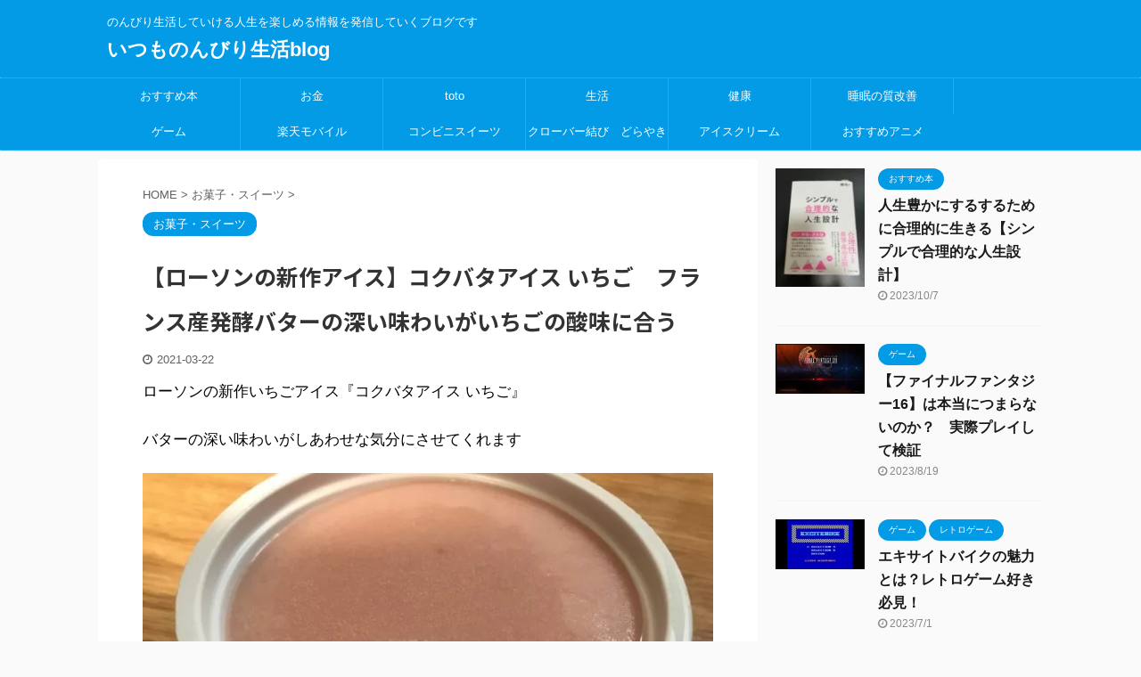

--- FILE ---
content_type: text/html; charset=UTF-8
request_url: https://itumononnbiriblog.com/kokubataichigo/
body_size: 16787
content:

<!DOCTYPE html>
<!--[if lt IE 7]>
<html class="ie6" lang="ja"> <![endif]-->
<!--[if IE 7]>
<html class="i7" lang="ja"> <![endif]-->
<!--[if IE 8]>
<html class="ie" lang="ja"> <![endif]-->
<!--[if gt IE 8]><!-->
<html lang="ja" class="s-navi-search-overlay ">
<!--<![endif]-->
<head prefix="og: http://ogp.me/ns# fb: http://ogp.me/ns/fb# article: http://ogp.me/ns/article#">
<!-- wexal_pst_init.js does not exist -->
<!-- engagement_delay.js does not exist -->
<!-- proxy.php does not exists -->
<link rel="dns-prefetch" href="//pagead2.googlesyndication.com/">
<link rel="preconnect" href="//pagead2.googlesyndication.com/">
<link rel="dns-prefetch" href="//ajax.googleapis.com/">
<link rel="dns-prefetch" href="//fonts.googleapis.com/">
<link rel="dns-prefetch" href="//www.googletagmanager.com/">
<link rel="dns-prefetch" href="//b.st-hatena.com/">
<link rel="dns-prefetch" href="//code.typesquare.com/">
<meta charset="UTF-8">
<meta name="viewport" content="width=device-width,initial-scale=1.0,user-scalable=no,viewport-fit=cover">
<meta name="format-detection" content="telephone=no">
<meta name="referrer" content="no-referrer-when-downgrade"/>
<link rel="alternate" type="application/rss+xml" title="いつものんびり生活blog RSS Feed" href="https://itumononnbiriblog.com/feed/"/>
<link rel="pingback" href="https://itumononnbiriblog.com/xmlrpc.php">
<!--[if lt IE 9]>
		<script src="https://itumononnbiriblog.com/wp-content/themes/affinger5/js/html5shiv.js"></script>
		<![endif]-->
<meta name='robots' content='max-image-preview:large'/>
<style>img:is([sizes="auto" i], [sizes^="auto," i]) { contain-intrinsic-size: 3000px 1500px }</style>
<title>【ローソンの新作アイス】コクバタアイス いちご　フランス産発酵バターの深い味わいがいちごの酸味に合う - いつものんびり生活blog</title>
<link rel='dns-prefetch' href='//code.typesquare.com'/>
<link rel='dns-prefetch' href='//ajax.googleapis.com'/>
<script type="text/javascript">
/* <![CDATA[ */
window._wpemojiSettings = {"baseUrl":"https:\/\/s.w.org\/images\/core\/emoji\/15.1.0\/72x72\/","ext":".png","svgUrl":"https:\/\/s.w.org\/images\/core\/emoji\/15.1.0\/svg\/","svgExt":".svg","source":{"concatemoji":"https:\/\/itumononnbiriblog.com\/wp-includes\/js\/wp-emoji-release.min.js?ver=6.8.1"}};
/*! This file is auto-generated */
!function(i,n){var o,s,e;function c(e){try{var t={supportTests:e,timestamp:(new Date).valueOf()};sessionStorage.setItem(o,JSON.stringify(t))}catch(e){}}function p(e,t,n){e.clearRect(0,0,e.canvas.width,e.canvas.height),e.fillText(t,0,0);var t=new Uint32Array(e.getImageData(0,0,e.canvas.width,e.canvas.height).data),r=(e.clearRect(0,0,e.canvas.width,e.canvas.height),e.fillText(n,0,0),new Uint32Array(e.getImageData(0,0,e.canvas.width,e.canvas.height).data));return t.every(function(e,t){return e===r[t]})}function u(e,t,n){switch(t){case"flag":return n(e,"\ud83c\udff3\ufe0f\u200d\u26a7\ufe0f","\ud83c\udff3\ufe0f\u200b\u26a7\ufe0f")?!1:!n(e,"\ud83c\uddfa\ud83c\uddf3","\ud83c\uddfa\u200b\ud83c\uddf3")&&!n(e,"\ud83c\udff4\udb40\udc67\udb40\udc62\udb40\udc65\udb40\udc6e\udb40\udc67\udb40\udc7f","\ud83c\udff4\u200b\udb40\udc67\u200b\udb40\udc62\u200b\udb40\udc65\u200b\udb40\udc6e\u200b\udb40\udc67\u200b\udb40\udc7f");case"emoji":return!n(e,"\ud83d\udc26\u200d\ud83d\udd25","\ud83d\udc26\u200b\ud83d\udd25")}return!1}function f(e,t,n){var r="undefined"!=typeof WorkerGlobalScope&&self instanceof WorkerGlobalScope?new OffscreenCanvas(300,150):i.createElement("canvas"),a=r.getContext("2d",{willReadFrequently:!0}),o=(a.textBaseline="top",a.font="600 32px Arial",{});return e.forEach(function(e){o[e]=t(a,e,n)}),o}function t(e){var t=i.createElement("script");t.src=e,t.defer=!0,i.head.appendChild(t)}"undefined"!=typeof Promise&&(o="wpEmojiSettingsSupports",s=["flag","emoji"],n.supports={everything:!0,everythingExceptFlag:!0},e=new Promise(function(e){i.addEventListener("DOMContentLoaded",e,{once:!0})}),new Promise(function(t){var n=function(){try{var e=JSON.parse(sessionStorage.getItem(o));if("object"==typeof e&&"number"==typeof e.timestamp&&(new Date).valueOf()<e.timestamp+604800&&"object"==typeof e.supportTests)return e.supportTests}catch(e){}return null}();if(!n){if("undefined"!=typeof Worker&&"undefined"!=typeof OffscreenCanvas&&"undefined"!=typeof URL&&URL.createObjectURL&&"undefined"!=typeof Blob)try{var e="postMessage("+f.toString()+"("+[JSON.stringify(s),u.toString(),p.toString()].join(",")+"));",r=new Blob([e],{type:"text/javascript"}),a=new Worker(URL.createObjectURL(r),{name:"wpTestEmojiSupports"});return void(a.onmessage=function(e){c(n=e.data),a.terminate(),t(n)})}catch(e){}c(n=f(s,u,p))}t(n)}).then(function(e){for(var t in e)n.supports[t]=e[t],n.supports.everything=n.supports.everything&&n.supports[t],"flag"!==t&&(n.supports.everythingExceptFlag=n.supports.everythingExceptFlag&&n.supports[t]);n.supports.everythingExceptFlag=n.supports.everythingExceptFlag&&!n.supports.flag,n.DOMReady=!1,n.readyCallback=function(){n.DOMReady=!0}}).then(function(){return e}).then(function(){var e;n.supports.everything||(n.readyCallback(),(e=n.source||{}).concatemoji?t(e.concatemoji):e.wpemoji&&e.twemoji&&(t(e.twemoji),t(e.wpemoji)))}))}((window,document),window._wpemojiSettings);
/* ]]> */
</script>
<link rel='stylesheet' id='wp-block-library-css' href='https://itumononnbiriblog.com/wp-includes/css/dist/block-library/style.min.css?ver=6.8.1' type='text/css' media='all'/>
<style id='classic-theme-styles-inline-css' type='text/css'>
/*! This file is auto-generated */
.wp-block-button__link{color:#fff;background-color:#32373c;border-radius:9999px;box-shadow:none;text-decoration:none;padding:calc(.667em + 2px) calc(1.333em + 2px);font-size:1.125em}.wp-block-file__button{background:#32373c;color:#fff;text-decoration:none}
</style>
<style id='rinkerg-gutenberg-rinker-style-inline-css' type='text/css'>
.wp-block-create-block-block{background-color:#21759b;color:#fff;padding:2px}

</style>
<style id='global-styles-inline-css' type='text/css'>
:root{--wp--preset--aspect-ratio--square: 1;--wp--preset--aspect-ratio--4-3: 4/3;--wp--preset--aspect-ratio--3-4: 3/4;--wp--preset--aspect-ratio--3-2: 3/2;--wp--preset--aspect-ratio--2-3: 2/3;--wp--preset--aspect-ratio--16-9: 16/9;--wp--preset--aspect-ratio--9-16: 9/16;--wp--preset--color--black: #000000;--wp--preset--color--cyan-bluish-gray: #abb8c3;--wp--preset--color--white: #ffffff;--wp--preset--color--pale-pink: #f78da7;--wp--preset--color--vivid-red: #cf2e2e;--wp--preset--color--luminous-vivid-orange: #ff6900;--wp--preset--color--luminous-vivid-amber: #fcb900;--wp--preset--color--light-green-cyan: #7bdcb5;--wp--preset--color--vivid-green-cyan: #00d084;--wp--preset--color--pale-cyan-blue: #8ed1fc;--wp--preset--color--vivid-cyan-blue: #0693e3;--wp--preset--color--vivid-purple: #9b51e0;--wp--preset--color--soft-red: #e6514c;--wp--preset--color--light-grayish-red: #fdebee;--wp--preset--color--vivid-yellow: #ffc107;--wp--preset--color--very-pale-yellow: #fffde7;--wp--preset--color--very-light-gray: #fafafa;--wp--preset--color--very-dark-gray: #313131;--wp--preset--color--original-color-a: #43a047;--wp--preset--color--original-color-b: #795548;--wp--preset--color--original-color-c: #ec407a;--wp--preset--color--original-color-d: #9e9d24;--wp--preset--gradient--vivid-cyan-blue-to-vivid-purple: linear-gradient(135deg,rgba(6,147,227,1) 0%,rgb(155,81,224) 100%);--wp--preset--gradient--light-green-cyan-to-vivid-green-cyan: linear-gradient(135deg,rgb(122,220,180) 0%,rgb(0,208,130) 100%);--wp--preset--gradient--luminous-vivid-amber-to-luminous-vivid-orange: linear-gradient(135deg,rgba(252,185,0,1) 0%,rgba(255,105,0,1) 100%);--wp--preset--gradient--luminous-vivid-orange-to-vivid-red: linear-gradient(135deg,rgba(255,105,0,1) 0%,rgb(207,46,46) 100%);--wp--preset--gradient--very-light-gray-to-cyan-bluish-gray: linear-gradient(135deg,rgb(238,238,238) 0%,rgb(169,184,195) 100%);--wp--preset--gradient--cool-to-warm-spectrum: linear-gradient(135deg,rgb(74,234,220) 0%,rgb(151,120,209) 20%,rgb(207,42,186) 40%,rgb(238,44,130) 60%,rgb(251,105,98) 80%,rgb(254,248,76) 100%);--wp--preset--gradient--blush-light-purple: linear-gradient(135deg,rgb(255,206,236) 0%,rgb(152,150,240) 100%);--wp--preset--gradient--blush-bordeaux: linear-gradient(135deg,rgb(254,205,165) 0%,rgb(254,45,45) 50%,rgb(107,0,62) 100%);--wp--preset--gradient--luminous-dusk: linear-gradient(135deg,rgb(255,203,112) 0%,rgb(199,81,192) 50%,rgb(65,88,208) 100%);--wp--preset--gradient--pale-ocean: linear-gradient(135deg,rgb(255,245,203) 0%,rgb(182,227,212) 50%,rgb(51,167,181) 100%);--wp--preset--gradient--electric-grass: linear-gradient(135deg,rgb(202,248,128) 0%,rgb(113,206,126) 100%);--wp--preset--gradient--midnight: linear-gradient(135deg,rgb(2,3,129) 0%,rgb(40,116,252) 100%);--wp--preset--font-size--small: 13px;--wp--preset--font-size--medium: 20px;--wp--preset--font-size--large: 36px;--wp--preset--font-size--x-large: 42px;--wp--preset--spacing--20: 0.44rem;--wp--preset--spacing--30: 0.67rem;--wp--preset--spacing--40: 1rem;--wp--preset--spacing--50: 1.5rem;--wp--preset--spacing--60: 2.25rem;--wp--preset--spacing--70: 3.38rem;--wp--preset--spacing--80: 5.06rem;--wp--preset--shadow--natural: 6px 6px 9px rgba(0, 0, 0, 0.2);--wp--preset--shadow--deep: 12px 12px 50px rgba(0, 0, 0, 0.4);--wp--preset--shadow--sharp: 6px 6px 0px rgba(0, 0, 0, 0.2);--wp--preset--shadow--outlined: 6px 6px 0px -3px rgba(255, 255, 255, 1), 6px 6px rgba(0, 0, 0, 1);--wp--preset--shadow--crisp: 6px 6px 0px rgba(0, 0, 0, 1);}:where(.is-layout-flex){gap: 0.5em;}:where(.is-layout-grid){gap: 0.5em;}body .is-layout-flex{display: flex;}.is-layout-flex{flex-wrap: wrap;align-items: center;}.is-layout-flex > :is(*, div){margin: 0;}body .is-layout-grid{display: grid;}.is-layout-grid > :is(*, div){margin: 0;}:where(.wp-block-columns.is-layout-flex){gap: 2em;}:where(.wp-block-columns.is-layout-grid){gap: 2em;}:where(.wp-block-post-template.is-layout-flex){gap: 1.25em;}:where(.wp-block-post-template.is-layout-grid){gap: 1.25em;}.has-black-color{color: var(--wp--preset--color--black) !important;}.has-cyan-bluish-gray-color{color: var(--wp--preset--color--cyan-bluish-gray) !important;}.has-white-color{color: var(--wp--preset--color--white) !important;}.has-pale-pink-color{color: var(--wp--preset--color--pale-pink) !important;}.has-vivid-red-color{color: var(--wp--preset--color--vivid-red) !important;}.has-luminous-vivid-orange-color{color: var(--wp--preset--color--luminous-vivid-orange) !important;}.has-luminous-vivid-amber-color{color: var(--wp--preset--color--luminous-vivid-amber) !important;}.has-light-green-cyan-color{color: var(--wp--preset--color--light-green-cyan) !important;}.has-vivid-green-cyan-color{color: var(--wp--preset--color--vivid-green-cyan) !important;}.has-pale-cyan-blue-color{color: var(--wp--preset--color--pale-cyan-blue) !important;}.has-vivid-cyan-blue-color{color: var(--wp--preset--color--vivid-cyan-blue) !important;}.has-vivid-purple-color{color: var(--wp--preset--color--vivid-purple) !important;}.has-black-background-color{background-color: var(--wp--preset--color--black) !important;}.has-cyan-bluish-gray-background-color{background-color: var(--wp--preset--color--cyan-bluish-gray) !important;}.has-white-background-color{background-color: var(--wp--preset--color--white) !important;}.has-pale-pink-background-color{background-color: var(--wp--preset--color--pale-pink) !important;}.has-vivid-red-background-color{background-color: var(--wp--preset--color--vivid-red) !important;}.has-luminous-vivid-orange-background-color{background-color: var(--wp--preset--color--luminous-vivid-orange) !important;}.has-luminous-vivid-amber-background-color{background-color: var(--wp--preset--color--luminous-vivid-amber) !important;}.has-light-green-cyan-background-color{background-color: var(--wp--preset--color--light-green-cyan) !important;}.has-vivid-green-cyan-background-color{background-color: var(--wp--preset--color--vivid-green-cyan) !important;}.has-pale-cyan-blue-background-color{background-color: var(--wp--preset--color--pale-cyan-blue) !important;}.has-vivid-cyan-blue-background-color{background-color: var(--wp--preset--color--vivid-cyan-blue) !important;}.has-vivid-purple-background-color{background-color: var(--wp--preset--color--vivid-purple) !important;}.has-black-border-color{border-color: var(--wp--preset--color--black) !important;}.has-cyan-bluish-gray-border-color{border-color: var(--wp--preset--color--cyan-bluish-gray) !important;}.has-white-border-color{border-color: var(--wp--preset--color--white) !important;}.has-pale-pink-border-color{border-color: var(--wp--preset--color--pale-pink) !important;}.has-vivid-red-border-color{border-color: var(--wp--preset--color--vivid-red) !important;}.has-luminous-vivid-orange-border-color{border-color: var(--wp--preset--color--luminous-vivid-orange) !important;}.has-luminous-vivid-amber-border-color{border-color: var(--wp--preset--color--luminous-vivid-amber) !important;}.has-light-green-cyan-border-color{border-color: var(--wp--preset--color--light-green-cyan) !important;}.has-vivid-green-cyan-border-color{border-color: var(--wp--preset--color--vivid-green-cyan) !important;}.has-pale-cyan-blue-border-color{border-color: var(--wp--preset--color--pale-cyan-blue) !important;}.has-vivid-cyan-blue-border-color{border-color: var(--wp--preset--color--vivid-cyan-blue) !important;}.has-vivid-purple-border-color{border-color: var(--wp--preset--color--vivid-purple) !important;}.has-vivid-cyan-blue-to-vivid-purple-gradient-background{background: var(--wp--preset--gradient--vivid-cyan-blue-to-vivid-purple) !important;}.has-light-green-cyan-to-vivid-green-cyan-gradient-background{background: var(--wp--preset--gradient--light-green-cyan-to-vivid-green-cyan) !important;}.has-luminous-vivid-amber-to-luminous-vivid-orange-gradient-background{background: var(--wp--preset--gradient--luminous-vivid-amber-to-luminous-vivid-orange) !important;}.has-luminous-vivid-orange-to-vivid-red-gradient-background{background: var(--wp--preset--gradient--luminous-vivid-orange-to-vivid-red) !important;}.has-very-light-gray-to-cyan-bluish-gray-gradient-background{background: var(--wp--preset--gradient--very-light-gray-to-cyan-bluish-gray) !important;}.has-cool-to-warm-spectrum-gradient-background{background: var(--wp--preset--gradient--cool-to-warm-spectrum) !important;}.has-blush-light-purple-gradient-background{background: var(--wp--preset--gradient--blush-light-purple) !important;}.has-blush-bordeaux-gradient-background{background: var(--wp--preset--gradient--blush-bordeaux) !important;}.has-luminous-dusk-gradient-background{background: var(--wp--preset--gradient--luminous-dusk) !important;}.has-pale-ocean-gradient-background{background: var(--wp--preset--gradient--pale-ocean) !important;}.has-electric-grass-gradient-background{background: var(--wp--preset--gradient--electric-grass) !important;}.has-midnight-gradient-background{background: var(--wp--preset--gradient--midnight) !important;}.has-small-font-size{font-size: var(--wp--preset--font-size--small) !important;}.has-medium-font-size{font-size: var(--wp--preset--font-size--medium) !important;}.has-large-font-size{font-size: var(--wp--preset--font-size--large) !important;}.has-x-large-font-size{font-size: var(--wp--preset--font-size--x-large) !important;}
:where(.wp-block-post-template.is-layout-flex){gap: 1.25em;}:where(.wp-block-post-template.is-layout-grid){gap: 1.25em;}
:where(.wp-block-columns.is-layout-flex){gap: 2em;}:where(.wp-block-columns.is-layout-grid){gap: 2em;}
:root :where(.wp-block-pullquote){font-size: 1.5em;line-height: 1.6;}
</style>
<link rel='stylesheet' id='ppress-frontend-css' href='https://itumononnbiriblog.com/wp-content/plugins/wp-user-avatar/assets/css/frontend.min.css?ver=4.15.25' type='text/css' media='all'/>
<link rel='stylesheet' id='ppress-flatpickr-css' href='https://itumononnbiriblog.com/wp-content/plugins/wp-user-avatar/assets/flatpickr/flatpickr.min.css?ver=4.15.25' type='text/css' media='all'/>
<link rel='stylesheet' id='ppress-select2-css' href='https://itumononnbiriblog.com/wp-content/plugins/wp-user-avatar/assets/select2/select2.min.css?ver=6.8.1' type='text/css' media='all'/>
<link rel='stylesheet' id='yyi_rinker_stylesheet-css' href='https://itumononnbiriblog.com/wp-content/plugins/yyi-rinker/css/style.css?v=1.11.1&#038;ver=6.8.1' type='text/css' media='all'/>
<link rel='stylesheet' id='normalize-css' href='https://itumononnbiriblog.com/wp-content/themes/affinger5/css/normalize.css?ver=1.5.9' type='text/css' media='all'/>
<link rel='stylesheet' id='font-awesome-css' href='https://itumononnbiriblog.com/wp-content/themes/affinger5/css/fontawesome/css/font-awesome.min.css?ver=4.7.0' type='text/css' media='all'/>
<link rel='stylesheet' id='font-awesome-animation-css' href='https://itumononnbiriblog.com/wp-content/themes/affinger5/css/fontawesome/css/font-awesome-animation.min.css?ver=6.8.1' type='text/css' media='all'/>
<link rel='stylesheet' id='st_svg-css' href='https://itumononnbiriblog.com/wp-content/themes/affinger5/st_svg/style.css?ver=6.8.1' type='text/css' media='all'/>
<link rel='stylesheet' id='slick-css' href='https://itumononnbiriblog.com/wp-content/themes/affinger5/vendor/slick/slick.css?ver=1.8.0' type='text/css' media='all'/>
<link rel='stylesheet' id='slick-theme-css' href='https://itumononnbiriblog.com/wp-content/themes/affinger5/vendor/slick/slick-theme.css?ver=1.8.0' type='text/css' media='all'/>
<link rel='stylesheet' id='fonts-googleapis-notosansjp-css' href='//fonts.googleapis.com/css?family=Noto+Sans+JP%3A400%2C700&#038;display=swap&#038;subset=japanese&#038;ver=6.8.1' type='text/css' media='all'/>
<link rel='stylesheet' id='style-css' href='https://itumononnbiriblog.com/wp-content/themes/affinger5/style.css?ver=6.8.1' type='text/css' media='all'/>
<link rel='stylesheet' id='child-style-css' href='https://itumononnbiriblog.com/wp-content/themes/affinger5-child/style.css?ver=6.8.1' type='text/css' media='all'/>
<link rel='stylesheet' id='single-css' href='https://itumononnbiriblog.com/wp-content/themes/affinger5/st-rankcss.php' type='text/css' media='all'/>
<link rel='stylesheet' id='st-themecss-css' href='https://itumononnbiriblog.com/wp-content/themes/affinger5/st-themecss-loader.php?ver=6.8.1' type='text/css' media='all'/>
<script type="text/javascript" src="//ajax.googleapis.com/ajax/libs/jquery/1.11.3/jquery.min.js?ver=1.11.3" id="jquery-js"></script>
<script type="text/javascript" src="//code.typesquare.com/static/5b0e3c4aee6847bda5a036abac1e024a/ts307f.js?fadein=0&amp;ver=2.0.4" id="typesquare_std-js"></script>
<script type="text/javascript" src="https://itumononnbiriblog.com/wp-content/plugins/wp-user-avatar/assets/flatpickr/flatpickr.min.js?ver=4.15.25" id="ppress-flatpickr-js"></script>
<script type="text/javascript" src="https://itumononnbiriblog.com/wp-content/plugins/wp-user-avatar/assets/select2/select2.min.js?ver=4.15.25" id="ppress-select2-js"></script>
<script type="text/javascript" src="https://itumononnbiriblog.com/wp-content/plugins/yyi-rinker/js/event-tracking.js?v=1.11.1" id="yyi_rinker_event_tracking_script-js"></script>
<link rel="https://api.w.org/" href="https://itumononnbiriblog.com/wp-json/"/><link rel="alternate" title="JSON" type="application/json" href="https://itumononnbiriblog.com/wp-json/wp/v2/posts/891"/><link rel='shortlink' href='https://itumononnbiriblog.com/?p=891'/>
<style>
.yyi-rinker-images {
    display: flex;
    justify-content: center;
    align-items: center;
    position: relative;

}
div.yyi-rinker-image img.yyi-rinker-main-img.hidden {
    display: none;
}

.yyi-rinker-images-arrow {
    cursor: pointer;
    position: absolute;
    top: 50%;
    display: block;
    margin-top: -11px;
    opacity: 0.6;
    width: 22px;
}

.yyi-rinker-images-arrow-left{
    left: -10px;
}
.yyi-rinker-images-arrow-right{
    right: -10px;
}

.yyi-rinker-images-arrow-left.hidden {
    display: none;
}

.yyi-rinker-images-arrow-right.hidden {
    display: none;
}
div.yyi-rinker-contents.yyi-rinker-design-tate  div.yyi-rinker-box{
    flex-direction: column;
}

div.yyi-rinker-contents.yyi-rinker-design-slim div.yyi-rinker-box .yyi-rinker-links {
    flex-direction: column;
}

div.yyi-rinker-contents.yyi-rinker-design-slim div.yyi-rinker-info {
    width: 100%;
}

div.yyi-rinker-contents.yyi-rinker-design-slim .yyi-rinker-title {
    text-align: center;
}

div.yyi-rinker-contents.yyi-rinker-design-slim .yyi-rinker-links {
    text-align: center;
}
div.yyi-rinker-contents.yyi-rinker-design-slim .yyi-rinker-image {
    margin: auto;
}

div.yyi-rinker-contents.yyi-rinker-design-slim div.yyi-rinker-info ul.yyi-rinker-links li {
	align-self: stretch;
}
div.yyi-rinker-contents.yyi-rinker-design-slim div.yyi-rinker-box div.yyi-rinker-info {
	padding: 0;
}
div.yyi-rinker-contents.yyi-rinker-design-slim div.yyi-rinker-box {
	flex-direction: column;
	padding: 14px 5px 0;
}

.yyi-rinker-design-slim div.yyi-rinker-box div.yyi-rinker-info {
	text-align: center;
}

.yyi-rinker-design-slim div.price-box span.price {
	display: block;
}

div.yyi-rinker-contents.yyi-rinker-design-slim div.yyi-rinker-info div.yyi-rinker-title a{
	font-size:16px;
}

div.yyi-rinker-contents.yyi-rinker-design-slim ul.yyi-rinker-links li.amazonkindlelink:before,  div.yyi-rinker-contents.yyi-rinker-design-slim ul.yyi-rinker-links li.amazonlink:before,  div.yyi-rinker-contents.yyi-rinker-design-slim ul.yyi-rinker-links li.rakutenlink:before, div.yyi-rinker-contents.yyi-rinker-design-slim ul.yyi-rinker-links li.yahoolink:before, div.yyi-rinker-contents.yyi-rinker-design-slim ul.yyi-rinker-links li.mercarilink:before {
	font-size:12px;
}

div.yyi-rinker-contents.yyi-rinker-design-slim ul.yyi-rinker-links li a {
	font-size: 13px;
}
.entry-content ul.yyi-rinker-links li {
	padding: 0;
}

div.yyi-rinker-contents .yyi-rinker-attention.attention_desing_right_ribbon {
    width: 89px;
    height: 91px;
    position: absolute;
    top: -1px;
    right: -1px;
    left: auto;
    overflow: hidden;
}

div.yyi-rinker-contents .yyi-rinker-attention.attention_desing_right_ribbon span {
    display: inline-block;
    width: 146px;
    position: absolute;
    padding: 4px 0;
    left: -13px;
    top: 12px;
    text-align: center;
    font-size: 12px;
    line-height: 24px;
    -webkit-transform: rotate(45deg);
    transform: rotate(45deg);
    box-shadow: 0 1px 3px rgba(0, 0, 0, 0.2);
}

div.yyi-rinker-contents .yyi-rinker-attention.attention_desing_right_ribbon {
    background: none;
}
.yyi-rinker-attention.attention_desing_right_ribbon .yyi-rinker-attention-after,
.yyi-rinker-attention.attention_desing_right_ribbon .yyi-rinker-attention-before{
display:none;
}
div.yyi-rinker-use-right_ribbon div.yyi-rinker-title {
    margin-right: 2rem;
}

				</style><meta name="robots" content="index, follow"/>
<meta name="keywords" content="ローソンの新作アイス,新作アイス,コクバタアイス いちご,コクバタアイス いちごカロリー,コクバタアイス いちごパッケージ">
<meta name="description" content="コクバタアイス いちご　フランス産発酵バターの深い味わいがいちごの酸味に合う">
<meta name="thumbnail" content="https://itumononnbiriblog.com/wp-content/uploads/2021/03/IMG_9018.jpg">
<meta name="google-site-verification" content="zULoYO5-bt3VxOX757uicfm27g3mTMiR8ZiMDcezpRM"/>
<!-- Google tag (gtag.js) -->
<script async src="https://www.googletagmanager.com/gtag/js?id=UA-183014264-1"></script>
<script>
  window.dataLayer = window.dataLayer || [];
  function gtag(){dataLayer.push(arguments);}
  gtag('js', new Date());

  gtag('config', 'UA-183014264-1');
</script>
<script data-ad-client="ca-pub-1122536692793081" async src="https://pagead2.googlesyndication.com/pagead/js/adsbygoogle.js"></script>
<link rel="canonical" href="https://itumononnbiriblog.com/kokubataichigo/"/>
<style type="text/css">.recentcomments a{display:inline !important;padding:0 !important;margin:0 !important;}</style><noscript><style>.lazyload[data-src]{display:none !important;}</style></noscript><style>.lazyload{background-image:none !important;}.lazyload:before{background-image:none !important;}</style><link rel="alternate" type="application/rss+xml" title="RSS" href="https://itumononnbiriblog.com/rsslatest.xml"/>	<script>
		(function (i, s, o, g, r, a, m) {
			i['GoogleAnalyticsObject'] = r;
			i[r] = i[r] || function () {
					(i[r].q = i[r].q || []).push(arguments)
				}, i[r].l = 1 * new Date();
			a = s.createElement(o),
				m = s.getElementsByTagName(o)[0];
			a.async = 1;
			a.src = g;
			m.parentNode.insertBefore(a, m)
		})(window, document, 'script', '//www.google-analytics.com/analytics.js', 'ga');

		ga('create', 'UA-183014264-1', 'auto');
		ga('send', 'pageview');

	</script>
<!-- OGP -->
<meta name="twitter:card" content="summary_large_image">
<meta name="twitter:site" content="@eternitycherish">
<meta name="twitter:title" content="【ローソンの新作アイス】コクバタアイス いちご　フランス産発酵バターの深い味わいがいちごの酸味に合う">
<meta name="twitter:description" content="ローソンの新作いちごアイス『コクバタアイス いちご』 バターの深い味わいがしあわせな気分にさせてくれます コクバタアイス いちご &nbsp; いちごがめちゃくちゃ好きで、いちごのスイーツも大好き ロ">
<meta name="twitter:image" content="https://itumononnbiriblog.com/wp-content/uploads/2021/03/IMG_9018.jpg">
<!-- /OGP -->
<script>
	jQuery(function(){
		jQuery('.st-btn-open').click(function(){
			jQuery(this).next('.st-slidebox').stop(true, true).slideToggle();
			jQuery(this).addClass('st-btn-open-click');
		});
	});
</script>
<script>
		jQuery(function(){
		jQuery('.post h2 , .h2modoki').wrapInner('<span class="st-dash-design"></span>');
		}) 
	</script>
<script>
	jQuery(function(){
		jQuery("#toc_container:not(:has(ul ul))").addClass("only-toc");
		jQuery(".st-ac-box ul:has(.cat-item)").each(function(){
			jQuery(this).addClass("st-ac-cat");
		});
	});
</script>
<script>
	jQuery(function(){
						jQuery('.st-star').parent('.rankh4').css('padding-bottom','5px'); // スターがある場合のランキング見出し調整
	});
</script>
</head>
<body class="wp-singular post-template-default single single-post postid-891 single-format-standard wp-theme-affinger5 wp-child-theme-affinger5-child not-front-page">
<div id="st-ami">
<div id="wrapper" class="">
<div id="wrapper-in">
<header id="">
<div id="headbox-bg">
<div id="headbox">
<nav id="s-navi" class="pcnone" data-st-nav data-st-nav-type="normal">
<dl class="acordion is-active" data-st-nav-primary>
<dt class="trigger">
<p class="acordion_button"><span class="op op-menu"><i class="fa st-svg-menu"></i></span></p>
<!-- 追加メニュー -->
<!-- 追加メニュー2 -->
</dt>
<dd class="acordion_tree">
<div class="acordion_tree_content">
<div class="menu-%e3%83%a1%e3%83%8b%e3%83%a5%e3%83%bc%e3%83%98%e3%83%83%e3%83%80%e3%83%bc-container"><ul id="menu-%e3%83%a1%e3%83%8b%e3%83%a5%e3%83%bc%e3%83%98%e3%83%83%e3%83%80%e3%83%bc" class="menu"><li id="menu-item-5587" class="menu-item menu-item-type-taxonomy menu-item-object-category menu-item-5587"><a href="https://itumononnbiriblog.com/category/%e3%81%8a%e3%81%99%e3%81%99%e3%82%81%e6%9c%ac/"><span class="menu-item-label">おすすめ本</span></a></li>
<li id="menu-item-5588" class="menu-item menu-item-type-taxonomy menu-item-object-category menu-item-5588"><a href="https://itumononnbiriblog.com/category/%e3%81%8a%e9%87%91/"><span class="menu-item-label">お金</span></a></li>
<li id="menu-item-5589" class="menu-item menu-item-type-taxonomy menu-item-object-category menu-item-5589"><a href="https://itumononnbiriblog.com/category/%e3%81%8a%e9%87%91/toto/"><span class="menu-item-label">toto</span></a></li>
<li id="menu-item-5590" class="menu-item menu-item-type-taxonomy menu-item-object-category menu-item-5590"><a href="https://itumononnbiriblog.com/category/%e7%94%9f%e6%b4%bb/"><span class="menu-item-label">生活</span></a></li>
<li id="menu-item-5591" class="menu-item menu-item-type-taxonomy menu-item-object-category menu-item-5591"><a href="https://itumononnbiriblog.com/category/%e5%81%a5%e5%ba%b7/"><span class="menu-item-label">健康</span></a></li>
<li id="menu-item-5592" class="menu-item menu-item-type-taxonomy menu-item-object-category menu-item-5592"><a href="https://itumononnbiriblog.com/category/%e5%81%a5%e5%ba%b7/sleep-quality-improvement/"><span class="menu-item-label">睡眠の質改善</span></a></li>
<li id="menu-item-5593" class="menu-item menu-item-type-taxonomy menu-item-object-category menu-item-5593"><a href="https://itumononnbiriblog.com/category/game/"><span class="menu-item-label">ゲーム</span></a></li>
<li id="menu-item-5594" class="menu-item menu-item-type-taxonomy menu-item-object-category menu-item-5594"><a href="https://itumononnbiriblog.com/category/%e6%a5%bd%e5%a4%a9%e3%83%a2%e3%83%90%e3%82%a4%e3%83%ab/"><span class="menu-item-label">楽天モバイル</span></a></li>
<li id="menu-item-5595" class="menu-item menu-item-type-taxonomy menu-item-object-category menu-item-5595"><a href="https://itumononnbiriblog.com/category/sweets/%e3%82%b3%e3%83%b3%e3%83%93%e3%83%8b%e3%82%b9%e3%82%a4%e3%83%bc%e3%83%84/"><span class="menu-item-label">コンビニスイーツ</span></a></li>
<li id="menu-item-5597" class="menu-item menu-item-type-taxonomy menu-item-object-category menu-item-5597"><a href="https://itumononnbiriblog.com/category/sweets/happy-dorayaki-with-clover-knot/"><span class="menu-item-label">クローバー結び　どらやき</span></a></li>
<li id="menu-item-5596" class="menu-item menu-item-type-taxonomy menu-item-object-category menu-item-5596"><a href="https://itumononnbiriblog.com/category/sweets/%e3%82%a2%e3%82%a4%e3%82%b9%e3%82%af%e3%83%aa%e3%83%bc%e3%83%a0/"><span class="menu-item-label">アイスクリーム</span></a></li>
<li id="menu-item-6202" class="menu-item menu-item-type-taxonomy menu-item-object-category menu-item-6202"><a href="https://itumononnbiriblog.com/category/%e3%81%8a%e3%81%99%e3%81%99%e3%82%81%e3%82%a2%e3%83%8b%e3%83%a1/"><span class="menu-item-label">おすすめアニメ</span></a></li>
</ul></div>	<div class="clear"></div>
</div>
</dd>
</dl>
</nav>
<div id="header-l">
<div id="st-text-logo">
<!-- キャプション -->
<p class="descr sitenametop">
のんびり生活していける人生を楽しめる情報を発信していくブログです </p>
<!-- ロゴ又はブログ名 -->
<p class="sitename"><a href="https://itumononnbiriblog.com/">
いつものんびり生活blog </a></p>
<!-- ロゴ又はブログ名ここまで -->
</div>
</div><!-- /#header-l -->
<div id="header-r" class="smanone">
</div><!-- /#header-r -->
</div><!-- /#headbox-bg -->
</div><!-- /#headbox clearfix -->
<div id="gazou-wide">
<div id="st-menubox">
<div id="st-menuwide">
<nav class="smanone clearfix"><ul id="menu-%e3%83%a1%e3%83%8b%e3%83%a5%e3%83%bc%e3%83%98%e3%83%83%e3%83%80%e3%83%bc-1" class="menu"><li class="menu-item menu-item-type-taxonomy menu-item-object-category menu-item-5587"><a href="https://itumononnbiriblog.com/category/%e3%81%8a%e3%81%99%e3%81%99%e3%82%81%e6%9c%ac/">おすすめ本</a></li>
<li class="menu-item menu-item-type-taxonomy menu-item-object-category menu-item-5588"><a href="https://itumononnbiriblog.com/category/%e3%81%8a%e9%87%91/">お金</a></li>
<li class="menu-item menu-item-type-taxonomy menu-item-object-category menu-item-5589"><a href="https://itumononnbiriblog.com/category/%e3%81%8a%e9%87%91/toto/">toto</a></li>
<li class="menu-item menu-item-type-taxonomy menu-item-object-category menu-item-5590"><a href="https://itumononnbiriblog.com/category/%e7%94%9f%e6%b4%bb/">生活</a></li>
<li class="menu-item menu-item-type-taxonomy menu-item-object-category menu-item-5591"><a href="https://itumononnbiriblog.com/category/%e5%81%a5%e5%ba%b7/">健康</a></li>
<li class="menu-item menu-item-type-taxonomy menu-item-object-category menu-item-5592"><a href="https://itumononnbiriblog.com/category/%e5%81%a5%e5%ba%b7/sleep-quality-improvement/">睡眠の質改善</a></li>
<li class="menu-item menu-item-type-taxonomy menu-item-object-category menu-item-5593"><a href="https://itumononnbiriblog.com/category/game/">ゲーム</a></li>
<li class="menu-item menu-item-type-taxonomy menu-item-object-category menu-item-5594"><a href="https://itumononnbiriblog.com/category/%e6%a5%bd%e5%a4%a9%e3%83%a2%e3%83%90%e3%82%a4%e3%83%ab/">楽天モバイル</a></li>
<li class="menu-item menu-item-type-taxonomy menu-item-object-category menu-item-5595"><a href="https://itumononnbiriblog.com/category/sweets/%e3%82%b3%e3%83%b3%e3%83%93%e3%83%8b%e3%82%b9%e3%82%a4%e3%83%bc%e3%83%84/">コンビニスイーツ</a></li>
<li class="menu-item menu-item-type-taxonomy menu-item-object-category menu-item-5597"><a href="https://itumononnbiriblog.com/category/sweets/happy-dorayaki-with-clover-knot/">クローバー結び　どらやき</a></li>
<li class="menu-item menu-item-type-taxonomy menu-item-object-category menu-item-5596"><a href="https://itumononnbiriblog.com/category/sweets/%e3%82%a2%e3%82%a4%e3%82%b9%e3%82%af%e3%83%aa%e3%83%bc%e3%83%a0/">アイスクリーム</a></li>
<li class="menu-item menu-item-type-taxonomy menu-item-object-category menu-item-6202"><a href="https://itumononnbiriblog.com/category/%e3%81%8a%e3%81%99%e3%81%99%e3%82%81%e3%82%a2%e3%83%8b%e3%83%a1/">おすすめアニメ</a></li>
</ul></nav>	</div>
</div>
</div>
</header>
<div id="content-w">
<div id="st-header-post-under-box" class="st-header-post-no-data " style="">
<div class="st-dark-cover">
</div>
</div>
<div id="content" class="clearfix">
<div id="contentInner">
<main>
<article>
<div id="post-891" class="st-post post-891 post type-post status-publish format-standard has-post-thumbnail hentry category-sweets">
<!--ぱんくず -->
<div id="breadcrumb">
<ol itemscope itemtype="http://schema.org/BreadcrumbList">
<li itemprop="itemListElement" itemscope itemtype="http://schema.org/ListItem">
<a href="https://itumononnbiriblog.com" itemprop="item">
<span itemprop="name">HOME</span>
</a>
&gt;
<meta itemprop="position" content="1"/>
</li>
<li itemprop="itemListElement" itemscope itemtype="http://schema.org/ListItem">
<a href="https://itumononnbiriblog.com/category/sweets/" itemprop="item">
<span itemprop="name">お菓子・スイーツ</span>
</a>
&gt;
<meta itemprop="position" content="2"/>
</li>
</ol>
</div>
<!--/ ぱんくず -->
<!--ループ開始 -->
<p class="st-catgroup">
<a href="https://itumononnbiriblog.com/category/sweets/" title="View all posts in お菓子・スイーツ" rel="category tag"><span class="catname st-catid12">お菓子・スイーツ</span></a>	</p>
<h1 class="entry-title">【ローソンの新作アイス】コクバタアイス いちご　フランス産発酵バターの深い味わいがいちごの酸味に合う</h1>
<div class="blogbox ">
<p><span class="kdate">
<i class="fa fa-clock-o"></i><time class="updated" datetime="2021-03-22T06:00:49+0900">2021-03-22</time>
</span></p>
</div>
<div class="mainbox">
<div id="nocopy"><!-- コピー禁止エリアここから -->
<div class="entry-content">
<p>ローソンの新作いちごアイス『コクバタアイス いちご』</p>
<p>バターの深い味わいがしあわせな気分にさせてくれます</p>
<div id="attachment_893" style="width: 810px" class="wp-caption aligncenter"><img decoding="async" aria-describedby="caption-attachment-893" class="size-large wp-image-893 lazyload" src="[data-uri]" alt="コクバタアイス いちご" width="800" height="600" data-src="https://itumononnbiriblog.com/wp-content/uploads/2021/03/IMG_9058-800x600.jpg" data-srcset="https://itumononnbiriblog.com/wp-content/uploads/2021/03/IMG_9058-800x600.jpg 800w, https://itumononnbiriblog.com/wp-content/uploads/2021/03/IMG_9058-300x225.jpg 300w, https://itumononnbiriblog.com/wp-content/uploads/2021/03/IMG_9058-150x113.jpg 150w, https://itumononnbiriblog.com/wp-content/uploads/2021/03/IMG_9058-768x576.jpg 768w, https://itumononnbiriblog.com/wp-content/uploads/2021/03/IMG_9058-1536x1152.jpg 1536w, https://itumononnbiriblog.com/wp-content/uploads/2021/03/IMG_9058.jpg 1920w" data-sizes="auto" data-eio-rwidth="800" data-eio-rheight="600"/><noscript><img decoding="async" aria-describedby="caption-attachment-893" class="size-large wp-image-893" src="https://itumononnbiriblog.com/wp-content/uploads/2021/03/IMG_9058-800x600.jpg" alt="コクバタアイス いちご" width="800" height="600" srcset="https://itumononnbiriblog.com/wp-content/uploads/2021/03/IMG_9058-800x600.jpg 800w, https://itumononnbiriblog.com/wp-content/uploads/2021/03/IMG_9058-300x225.jpg 300w, https://itumononnbiriblog.com/wp-content/uploads/2021/03/IMG_9058-150x113.jpg 150w, https://itumononnbiriblog.com/wp-content/uploads/2021/03/IMG_9058-768x576.jpg 768w, https://itumononnbiriblog.com/wp-content/uploads/2021/03/IMG_9058-1536x1152.jpg 1536w, https://itumononnbiriblog.com/wp-content/uploads/2021/03/IMG_9058.jpg 1920w" sizes="(max-width: 800px) 100vw, 800px" data-eio="l"/></noscript><p id="caption-attachment-893" class="wp-caption-text">コクバタアイス いちご</p></div>
<p>&nbsp;</p>
<p>いちごがめちゃくちゃ好きで、いちごのスイーツも大好き</p>
<p>ローソンで見た瞬間、一目惚れ</p>
<p>&nbsp;</p>
<p>『コクバタアイス いちご』は2層構造で</p>
<p>1層目はイチゴ風味発酵バターソース</p>
<p>2層目はイチゴ風味発酵バターアイス</p>
<p>&nbsp;</p>
<p>イチゴのアイスクリームはイチゴの果汁・果肉を36%使用で酸味がしっかり効いている</p>
<p>&nbsp;</p>
<p>果汁・果肉たっぷりのイチゴのしっかりした酸味とフランス産発酵バターの深い味わいが抜群の相性</p>
<p>口いっぱいにバターの風味とイチゴの酸味が広がりしあわせな気分に</p>
<p>&nbsp;</p>
<div class="graybox">
<p>本記事に内容</p>
<ol>
<li>コクバタアイス いちごパッケージ</li>
<li>コクバタアイス いちご</li>
<li>コクバタアイス いちご成分</li>
<li>コクバタアイス いちご商品説明</li>
<li>コクバタアイス いちご食べてみてまとめ</li>
</ol>
</div>
<p>&nbsp;</p>
<p>&nbsp;</p>
<div class="st-h-ad"><script async src="https://pagead2.googlesyndication.com/pagead/js/adsbygoogle.js?client=ca-pub-1122536692793081" crossorigin="anonymous"></script>
<!-- 見出し前 -->
<ins class="adsbygoogle" style="display:block" data-ad-client="ca-pub-1122536692793081" data-ad-slot="9634606735" data-ad-format="auto"></ins>
<script>
     (adsbygoogle = window.adsbygoogle || []).push({});
</script></div><h2>1.コクバタアイス いちごパッケージ</h2>
<p>&nbsp;</p>
<div id="attachment_892" style="width: 810px" class="wp-caption aligncenter"><img decoding="async" aria-describedby="caption-attachment-892" class="size-large wp-image-892 lazyload" src="[data-uri]" alt="コクバタアイス いちごパッケージ" width="800" height="600" data-src="https://itumononnbiriblog.com/wp-content/uploads/2021/03/IMG_9018-800x600.jpg" data-srcset="https://itumononnbiriblog.com/wp-content/uploads/2021/03/IMG_9018-800x600.jpg 800w, https://itumononnbiriblog.com/wp-content/uploads/2021/03/IMG_9018-300x225.jpg 300w, https://itumononnbiriblog.com/wp-content/uploads/2021/03/IMG_9018-150x113.jpg 150w, https://itumononnbiriblog.com/wp-content/uploads/2021/03/IMG_9018-768x576.jpg 768w, https://itumononnbiriblog.com/wp-content/uploads/2021/03/IMG_9018-1536x1152.jpg 1536w, https://itumononnbiriblog.com/wp-content/uploads/2021/03/IMG_9018.jpg 1920w" data-sizes="auto" data-eio-rwidth="800" data-eio-rheight="600"/><noscript><img decoding="async" aria-describedby="caption-attachment-892" class="size-large wp-image-892" src="https://itumononnbiriblog.com/wp-content/uploads/2021/03/IMG_9018-800x600.jpg" alt="コクバタアイス いちごパッケージ" width="800" height="600" srcset="https://itumononnbiriblog.com/wp-content/uploads/2021/03/IMG_9018-800x600.jpg 800w, https://itumononnbiriblog.com/wp-content/uploads/2021/03/IMG_9018-300x225.jpg 300w, https://itumononnbiriblog.com/wp-content/uploads/2021/03/IMG_9018-150x113.jpg 150w, https://itumononnbiriblog.com/wp-content/uploads/2021/03/IMG_9018-768x576.jpg 768w, https://itumononnbiriblog.com/wp-content/uploads/2021/03/IMG_9018-1536x1152.jpg 1536w, https://itumononnbiriblog.com/wp-content/uploads/2021/03/IMG_9018.jpg 1920w" sizes="(max-width: 800px) 100vw, 800px" data-eio="l"/></noscript><p id="caption-attachment-892" class="wp-caption-text">コクバタアイス いちごパッケージ</p></div>
<p>&nbsp;</p>
<div id="attachment_894" style="width: 810px" class="wp-caption aligncenter"><img decoding="async" aria-describedby="caption-attachment-894" class="size-large wp-image-894 lazyload" src="[data-uri]" alt="コクバタアイス いちごパッケージ" width="800" height="600" data-src="https://itumononnbiriblog.com/wp-content/uploads/2021/03/IMG_9032-e1616299464407-800x600.jpg" data-srcset="https://itumononnbiriblog.com/wp-content/uploads/2021/03/IMG_9032-e1616299464407-800x600.jpg 800w, https://itumononnbiriblog.com/wp-content/uploads/2021/03/IMG_9032-e1616299464407-300x225.jpg 300w, https://itumononnbiriblog.com/wp-content/uploads/2021/03/IMG_9032-e1616299464407-150x113.jpg 150w, https://itumononnbiriblog.com/wp-content/uploads/2021/03/IMG_9032-e1616299464407-768x576.jpg 768w, https://itumononnbiriblog.com/wp-content/uploads/2021/03/IMG_9032-e1616299464407-1536x1152.jpg 1536w, https://itumononnbiriblog.com/wp-content/uploads/2021/03/IMG_9032-e1616299464407.jpg 1920w" data-sizes="auto" data-eio-rwidth="800" data-eio-rheight="600"/><noscript><img decoding="async" aria-describedby="caption-attachment-894" class="size-large wp-image-894" src="https://itumononnbiriblog.com/wp-content/uploads/2021/03/IMG_9032-e1616299464407-800x600.jpg" alt="コクバタアイス いちごパッケージ" width="800" height="600" srcset="https://itumononnbiriblog.com/wp-content/uploads/2021/03/IMG_9032-e1616299464407-800x600.jpg 800w, https://itumononnbiriblog.com/wp-content/uploads/2021/03/IMG_9032-e1616299464407-300x225.jpg 300w, https://itumononnbiriblog.com/wp-content/uploads/2021/03/IMG_9032-e1616299464407-150x113.jpg 150w, https://itumononnbiriblog.com/wp-content/uploads/2021/03/IMG_9032-e1616299464407-768x576.jpg 768w, https://itumononnbiriblog.com/wp-content/uploads/2021/03/IMG_9032-e1616299464407-1536x1152.jpg 1536w, https://itumononnbiriblog.com/wp-content/uploads/2021/03/IMG_9032-e1616299464407.jpg 1920w" sizes="(max-width: 800px) 100vw, 800px" data-eio="l"/></noscript><p id="caption-attachment-894" class="wp-caption-text">コクバタアイス いちごパッケージ</p></div>
<p>&nbsp;</p>
<h2>2.コクバタアイス いちご</h2>
<p>&nbsp;</p>
<div id="attachment_895" style="width: 810px" class="wp-caption aligncenter"><img decoding="async" aria-describedby="caption-attachment-895" class="size-large wp-image-895 lazyload" src="[data-uri]" alt="コクバタアイス いちご" width="800" height="600" data-src="https://itumononnbiriblog.com/wp-content/uploads/2021/03/IMG_9039-800x600.jpg" data-srcset="https://itumononnbiriblog.com/wp-content/uploads/2021/03/IMG_9039-800x600.jpg 800w, https://itumononnbiriblog.com/wp-content/uploads/2021/03/IMG_9039-300x225.jpg 300w, https://itumononnbiriblog.com/wp-content/uploads/2021/03/IMG_9039-150x113.jpg 150w, https://itumononnbiriblog.com/wp-content/uploads/2021/03/IMG_9039-768x576.jpg 768w, https://itumononnbiriblog.com/wp-content/uploads/2021/03/IMG_9039-1536x1152.jpg 1536w, https://itumononnbiriblog.com/wp-content/uploads/2021/03/IMG_9039.jpg 1920w" data-sizes="auto" data-eio-rwidth="800" data-eio-rheight="600"/><noscript><img decoding="async" aria-describedby="caption-attachment-895" class="size-large wp-image-895" src="https://itumononnbiriblog.com/wp-content/uploads/2021/03/IMG_9039-800x600.jpg" alt="コクバタアイス いちご" width="800" height="600" srcset="https://itumononnbiriblog.com/wp-content/uploads/2021/03/IMG_9039-800x600.jpg 800w, https://itumononnbiriblog.com/wp-content/uploads/2021/03/IMG_9039-300x225.jpg 300w, https://itumononnbiriblog.com/wp-content/uploads/2021/03/IMG_9039-150x113.jpg 150w, https://itumononnbiriblog.com/wp-content/uploads/2021/03/IMG_9039-768x576.jpg 768w, https://itumononnbiriblog.com/wp-content/uploads/2021/03/IMG_9039-1536x1152.jpg 1536w, https://itumononnbiriblog.com/wp-content/uploads/2021/03/IMG_9039.jpg 1920w" sizes="(max-width: 800px) 100vw, 800px" data-eio="l"/></noscript><p id="caption-attachment-895" class="wp-caption-text">コクバタアイス いちご</p></div>
<p>&nbsp;</p>
<div id="attachment_896" style="width: 810px" class="wp-caption aligncenter"><img decoding="async" aria-describedby="caption-attachment-896" class="size-large wp-image-896 lazyload" src="[data-uri]" alt="コクバタアイス いちご" width="800" height="600" data-src="https://itumononnbiriblog.com/wp-content/uploads/2021/03/IMG_9047-800x600.jpg" data-srcset="https://itumononnbiriblog.com/wp-content/uploads/2021/03/IMG_9047-800x600.jpg 800w, https://itumononnbiriblog.com/wp-content/uploads/2021/03/IMG_9047-300x225.jpg 300w, https://itumononnbiriblog.com/wp-content/uploads/2021/03/IMG_9047-150x113.jpg 150w, https://itumononnbiriblog.com/wp-content/uploads/2021/03/IMG_9047-768x576.jpg 768w, https://itumononnbiriblog.com/wp-content/uploads/2021/03/IMG_9047-1536x1152.jpg 1536w, https://itumononnbiriblog.com/wp-content/uploads/2021/03/IMG_9047.jpg 1920w" data-sizes="auto" data-eio-rwidth="800" data-eio-rheight="600"/><noscript><img decoding="async" aria-describedby="caption-attachment-896" class="size-large wp-image-896" src="https://itumononnbiriblog.com/wp-content/uploads/2021/03/IMG_9047-800x600.jpg" alt="コクバタアイス いちご" width="800" height="600" srcset="https://itumononnbiriblog.com/wp-content/uploads/2021/03/IMG_9047-800x600.jpg 800w, https://itumononnbiriblog.com/wp-content/uploads/2021/03/IMG_9047-300x225.jpg 300w, https://itumononnbiriblog.com/wp-content/uploads/2021/03/IMG_9047-150x113.jpg 150w, https://itumononnbiriblog.com/wp-content/uploads/2021/03/IMG_9047-768x576.jpg 768w, https://itumononnbiriblog.com/wp-content/uploads/2021/03/IMG_9047-1536x1152.jpg 1536w, https://itumononnbiriblog.com/wp-content/uploads/2021/03/IMG_9047.jpg 1920w" sizes="(max-width: 800px) 100vw, 800px" data-eio="l"/></noscript><p id="caption-attachment-896" class="wp-caption-text">コクバタアイス いちご</p></div>
<p>&nbsp;</p>
<div id="attachment_897" style="width: 810px" class="wp-caption aligncenter"><img decoding="async" aria-describedby="caption-attachment-897" class="size-large wp-image-897 lazyload" src="[data-uri]" alt="コクバタアイス いちご" width="800" height="600" data-src="https://itumononnbiriblog.com/wp-content/uploads/2021/03/IMG_9051-800x600.jpg" data-srcset="https://itumononnbiriblog.com/wp-content/uploads/2021/03/IMG_9051-800x600.jpg 800w, https://itumononnbiriblog.com/wp-content/uploads/2021/03/IMG_9051-300x225.jpg 300w, https://itumononnbiriblog.com/wp-content/uploads/2021/03/IMG_9051-150x113.jpg 150w, https://itumononnbiriblog.com/wp-content/uploads/2021/03/IMG_9051-768x576.jpg 768w, https://itumononnbiriblog.com/wp-content/uploads/2021/03/IMG_9051-1536x1152.jpg 1536w, https://itumononnbiriblog.com/wp-content/uploads/2021/03/IMG_9051.jpg 1920w" data-sizes="auto" data-eio-rwidth="800" data-eio-rheight="600"/><noscript><img decoding="async" aria-describedby="caption-attachment-897" class="size-large wp-image-897" src="https://itumononnbiriblog.com/wp-content/uploads/2021/03/IMG_9051-800x600.jpg" alt="コクバタアイス いちご" width="800" height="600" srcset="https://itumononnbiriblog.com/wp-content/uploads/2021/03/IMG_9051-800x600.jpg 800w, https://itumononnbiriblog.com/wp-content/uploads/2021/03/IMG_9051-300x225.jpg 300w, https://itumononnbiriblog.com/wp-content/uploads/2021/03/IMG_9051-150x113.jpg 150w, https://itumononnbiriblog.com/wp-content/uploads/2021/03/IMG_9051-768x576.jpg 768w, https://itumononnbiriblog.com/wp-content/uploads/2021/03/IMG_9051-1536x1152.jpg 1536w, https://itumononnbiriblog.com/wp-content/uploads/2021/03/IMG_9051.jpg 1920w" sizes="(max-width: 800px) 100vw, 800px" data-eio="l"/></noscript><p id="caption-attachment-897" class="wp-caption-text">コクバタアイス いちご</p></div>
<p>&nbsp;</p>
<div id="attachment_898" style="width: 810px" class="wp-caption aligncenter"><img decoding="async" aria-describedby="caption-attachment-898" class="size-large wp-image-898 lazyload" src="[data-uri]" alt="コクバタアイス いちご" width="800" height="600" data-src="https://itumononnbiriblog.com/wp-content/uploads/2021/03/IMG_9061-800x600.jpg" data-srcset="https://itumononnbiriblog.com/wp-content/uploads/2021/03/IMG_9061-800x600.jpg 800w, https://itumononnbiriblog.com/wp-content/uploads/2021/03/IMG_9061-300x225.jpg 300w, https://itumononnbiriblog.com/wp-content/uploads/2021/03/IMG_9061-150x113.jpg 150w, https://itumononnbiriblog.com/wp-content/uploads/2021/03/IMG_9061-768x576.jpg 768w, https://itumononnbiriblog.com/wp-content/uploads/2021/03/IMG_9061-1536x1152.jpg 1536w, https://itumononnbiriblog.com/wp-content/uploads/2021/03/IMG_9061.jpg 1920w" data-sizes="auto" data-eio-rwidth="800" data-eio-rheight="600"/><noscript><img decoding="async" aria-describedby="caption-attachment-898" class="size-large wp-image-898" src="https://itumononnbiriblog.com/wp-content/uploads/2021/03/IMG_9061-800x600.jpg" alt="コクバタアイス いちご" width="800" height="600" srcset="https://itumononnbiriblog.com/wp-content/uploads/2021/03/IMG_9061-800x600.jpg 800w, https://itumononnbiriblog.com/wp-content/uploads/2021/03/IMG_9061-300x225.jpg 300w, https://itumononnbiriblog.com/wp-content/uploads/2021/03/IMG_9061-150x113.jpg 150w, https://itumononnbiriblog.com/wp-content/uploads/2021/03/IMG_9061-768x576.jpg 768w, https://itumononnbiriblog.com/wp-content/uploads/2021/03/IMG_9061-1536x1152.jpg 1536w, https://itumononnbiriblog.com/wp-content/uploads/2021/03/IMG_9061.jpg 1920w" sizes="(max-width: 800px) 100vw, 800px" data-eio="l"/></noscript><p id="caption-attachment-898" class="wp-caption-text">コクバタアイス いちご</p></div>
<h2>3.コクバタアイス いちご成分</h2>
<p>&nbsp;</p>
<div id="attachment_899" style="width: 810px" class="wp-caption aligncenter"><img decoding="async" aria-describedby="caption-attachment-899" class="wp-image-899 size-large lazyload" src="[data-uri]" alt="コクバタアイス いちご成分" width="800" height="600" data-src="https://itumononnbiriblog.com/wp-content/uploads/2021/03/IMG_9022-e1616299858285-800x600.jpg" data-srcset="https://itumononnbiriblog.com/wp-content/uploads/2021/03/IMG_9022-e1616299858285-800x600.jpg 800w, https://itumononnbiriblog.com/wp-content/uploads/2021/03/IMG_9022-e1616299858285-300x225.jpg 300w, https://itumononnbiriblog.com/wp-content/uploads/2021/03/IMG_9022-e1616299858285-150x113.jpg 150w, https://itumononnbiriblog.com/wp-content/uploads/2021/03/IMG_9022-e1616299858285-768x576.jpg 768w, https://itumononnbiriblog.com/wp-content/uploads/2021/03/IMG_9022-e1616299858285-1536x1152.jpg 1536w, https://itumononnbiriblog.com/wp-content/uploads/2021/03/IMG_9022-e1616299858285.jpg 1920w" data-sizes="auto" data-eio-rwidth="800" data-eio-rheight="600"/><noscript><img decoding="async" aria-describedby="caption-attachment-899" class="wp-image-899 size-large" src="https://itumononnbiriblog.com/wp-content/uploads/2021/03/IMG_9022-e1616299858285-800x600.jpg" alt="コクバタアイス いちご成分" width="800" height="600" srcset="https://itumononnbiriblog.com/wp-content/uploads/2021/03/IMG_9022-e1616299858285-800x600.jpg 800w, https://itumononnbiriblog.com/wp-content/uploads/2021/03/IMG_9022-e1616299858285-300x225.jpg 300w, https://itumononnbiriblog.com/wp-content/uploads/2021/03/IMG_9022-e1616299858285-150x113.jpg 150w, https://itumononnbiriblog.com/wp-content/uploads/2021/03/IMG_9022-e1616299858285-768x576.jpg 768w, https://itumononnbiriblog.com/wp-content/uploads/2021/03/IMG_9022-e1616299858285-1536x1152.jpg 1536w, https://itumononnbiriblog.com/wp-content/uploads/2021/03/IMG_9022-e1616299858285.jpg 1920w" sizes="(max-width: 800px) 100vw, 800px" data-eio="l"/></noscript><p id="caption-attachment-899" class="wp-caption-text">コクバタアイス いちご成分</p></div>
<p>&nbsp;</p>
<div id="attachment_900" style="width: 810px" class="wp-caption aligncenter"><img decoding="async" aria-describedby="caption-attachment-900" class="size-large wp-image-900 lazyload" src="[data-uri]" alt="コクバタアイス いちご成分" width="800" height="600" data-src="https://itumononnbiriblog.com/wp-content/uploads/2021/03/IMG_9028-e1616299901872-800x600.jpg" data-srcset="https://itumononnbiriblog.com/wp-content/uploads/2021/03/IMG_9028-e1616299901872-800x600.jpg 800w, https://itumononnbiriblog.com/wp-content/uploads/2021/03/IMG_9028-e1616299901872-300x225.jpg 300w, https://itumononnbiriblog.com/wp-content/uploads/2021/03/IMG_9028-e1616299901872-150x113.jpg 150w, https://itumononnbiriblog.com/wp-content/uploads/2021/03/IMG_9028-e1616299901872-768x576.jpg 768w, https://itumononnbiriblog.com/wp-content/uploads/2021/03/IMG_9028-e1616299901872-1536x1152.jpg 1536w, https://itumononnbiriblog.com/wp-content/uploads/2021/03/IMG_9028-e1616299901872.jpg 1920w" data-sizes="auto" data-eio-rwidth="800" data-eio-rheight="600"/><noscript><img decoding="async" aria-describedby="caption-attachment-900" class="size-large wp-image-900" src="https://itumononnbiriblog.com/wp-content/uploads/2021/03/IMG_9028-e1616299901872-800x600.jpg" alt="コクバタアイス いちご成分" width="800" height="600" srcset="https://itumononnbiriblog.com/wp-content/uploads/2021/03/IMG_9028-e1616299901872-800x600.jpg 800w, https://itumononnbiriblog.com/wp-content/uploads/2021/03/IMG_9028-e1616299901872-300x225.jpg 300w, https://itumononnbiriblog.com/wp-content/uploads/2021/03/IMG_9028-e1616299901872-150x113.jpg 150w, https://itumononnbiriblog.com/wp-content/uploads/2021/03/IMG_9028-e1616299901872-768x576.jpg 768w, https://itumononnbiriblog.com/wp-content/uploads/2021/03/IMG_9028-e1616299901872-1536x1152.jpg 1536w, https://itumononnbiriblog.com/wp-content/uploads/2021/03/IMG_9028-e1616299901872.jpg 1920w" sizes="(max-width: 800px) 100vw, 800px" data-eio="l"/></noscript><p id="caption-attachment-900" class="wp-caption-text">コクバタアイス いちご成分</p></div>
<h2>4.コクバタアイス いちご商品説明</h2>
<table>
<tbody>
<tr>
<td width="198">商品名</td>
<td width="390">コクバタアイス いちご</td>
</tr>
<tr>
<td width="198">購入店</td>
<td width="390">ローソン</td>
</tr>
<tr>
<td width="198">価格</td>
<td width="390">249円（税込み268円）</td>
</tr>
<tr>
<td width="198">種別</td>
<td width="390">アイスクリーム</td>
</tr>
<tr>
<td width="198">内容量</td>
<td width="390">100ml</td>
</tr>
<tr>
<td width="198">エネルギー</td>
<td width="390">221kcal</td>
</tr>
<tr>
<td width="198">発売日</td>
<td width="390">2021年3月9日</td>
</tr>
<tr>
<td width="198">食べてみて感想</td>
<td width="390">フランス産発酵バターの深い風味がいちごの酸味とめっちゃ合います</td>
</tr>
</tbody>
</table>
<p>&nbsp;</p>
<p>&nbsp;</p>
<div class="st-h-ad"><script async src="https://pagead2.googlesyndication.com/pagead/js/adsbygoogle.js?client=ca-pub-1122536692793081" crossorigin="anonymous"></script>
<!-- 見出し前 -->
<ins class="adsbygoogle" style="display:block" data-ad-client="ca-pub-1122536692793081" data-ad-slot="9634606735" data-ad-format="auto"></ins>
<script>
     (adsbygoogle = window.adsbygoogle || []).push({});
</script></div><h2>5.コクバタアイス いちご食べてみてまとめ</h2>
<p>バターといえば『かじるバターアイス』が大ヒットしたのは先月の話</p>
<p>バターってめちゃくちゃアイスクリームに合うんですよね</p>
<p>&nbsp;</p>
<p>2・3月といえばいちご味のスイーツが発売される時期</p>
<p>221kcalでかなりカロリーは高めですがいちごの酸味がバター風味と相性抜群でめちゃくちゃ美味しいです</p>
<p>&nbsp;</p>
<p>いちごのスイーツが好きなのであれば是非手にとっていただきたい『コクバタアイス いちご』オススメです</p>
<p>&nbsp;</p>
</div>
</div><!-- コピー禁止エリアここまで -->
<div class="adbox">
<div style="padding-top:10px;">
</div>
</div>
</div><!-- .mainboxここまで -->
<div class="sns ">
<ul class="clearfix">
<!--ツイートボタン-->
<li class="twitter">
<a rel="nofollow" onclick="window.open('//twitter.com/intent/tweet?url=https%3A%2F%2Fitumononnbiriblog.com%2Fkokubataichigo%2F&hashtags=投資家さんと繋がりたい,投資初心者さんと繋がりたい&text=%E3%80%90%E3%83%AD%E3%83%BC%E3%82%BD%E3%83%B3%E3%81%AE%E6%96%B0%E4%BD%9C%E3%82%A2%E3%82%A4%E3%82%B9%E3%80%91%E3%82%B3%E3%82%AF%E3%83%90%E3%82%BF%E3%82%A2%E3%82%A4%E3%82%B9%20%E3%81%84%E3%81%A1%E3%81%94%E3%80%80%E3%83%95%E3%83%A9%E3%83%B3%E3%82%B9%E7%94%A3%E7%99%BA%E9%85%B5%E3%83%90%E3%82%BF%E3%83%BC%E3%81%AE%E6%B7%B1%E3%81%84%E5%91%B3%E3%82%8F%E3%81%84%E3%81%8C%E3%81%84%E3%81%A1%E3%81%94%E3%81%AE%E9%85%B8%E5%91%B3%E3%81%AB%E5%90%88%E3%81%86&via=eternitycherish&tw_p=tweetbutton', '', 'width=500,height=450'); return false;"><i class="fa fa-twitter"></i><span class="snstext ">Twitter</span></a>
</li>
<!--シェアボタン-->
<li class="facebook">
<a href="//www.facebook.com/sharer.php?src=bm&u=https%3A%2F%2Fitumononnbiriblog.com%2Fkokubataichigo%2F&t=%E3%80%90%E3%83%AD%E3%83%BC%E3%82%BD%E3%83%B3%E3%81%AE%E6%96%B0%E4%BD%9C%E3%82%A2%E3%82%A4%E3%82%B9%E3%80%91%E3%82%B3%E3%82%AF%E3%83%90%E3%82%BF%E3%82%A2%E3%82%A4%E3%82%B9%20%E3%81%84%E3%81%A1%E3%81%94%E3%80%80%E3%83%95%E3%83%A9%E3%83%B3%E3%82%B9%E7%94%A3%E7%99%BA%E9%85%B5%E3%83%90%E3%82%BF%E3%83%BC%E3%81%AE%E6%B7%B1%E3%81%84%E5%91%B3%E3%82%8F%E3%81%84%E3%81%8C%E3%81%84%E3%81%A1%E3%81%94%E3%81%AE%E9%85%B8%E5%91%B3%E3%81%AB%E5%90%88%E3%81%86" target="_blank" rel="nofollow noopener noreferrer"><i class="fa fa-facebook"></i><span class="snstext ">Share</span>
</a>
</li>
<!--はてブボタン-->
<li class="hatebu">
<a href="//b.hatena.ne.jp/entry/https://itumononnbiriblog.com/kokubataichigo/" class="hatena-bookmark-button" data-hatena-bookmark-layout="simple" title="【ローソンの新作アイス】コクバタアイス いちご　フランス産発酵バターの深い味わいがいちごの酸味に合う" rel="nofollow"><i class="fa st-svg-hateb"></i><span class="snstext ">Hatena</span>
</a><script type="text/javascript" src="//b.st-hatena.com/js/bookmark_button.js" charset="utf-8" async="async"></script>
</li>
<!--LINEボタン-->
<li class="line">
<a href="//line.me/R/msg/text/?%E3%80%90%E3%83%AD%E3%83%BC%E3%82%BD%E3%83%B3%E3%81%AE%E6%96%B0%E4%BD%9C%E3%82%A2%E3%82%A4%E3%82%B9%E3%80%91%E3%82%B3%E3%82%AF%E3%83%90%E3%82%BF%E3%82%A2%E3%82%A4%E3%82%B9%20%E3%81%84%E3%81%A1%E3%81%94%E3%80%80%E3%83%95%E3%83%A9%E3%83%B3%E3%82%B9%E7%94%A3%E7%99%BA%E9%85%B5%E3%83%90%E3%82%BF%E3%83%BC%E3%81%AE%E6%B7%B1%E3%81%84%E5%91%B3%E3%82%8F%E3%81%84%E3%81%8C%E3%81%84%E3%81%A1%E3%81%94%E3%81%AE%E9%85%B8%E5%91%B3%E3%81%AB%E5%90%88%E3%81%86%0Ahttps%3A%2F%2Fitumononnbiriblog.com%2Fkokubataichigo%2F" target="_blank" rel="nofollow noopener noreferrer"><i class="fa fa-comment" aria-hidden="true"></i><span class="snstext">LINE</span></a>
</li>
<!--URLコピーボタン-->
<li class="share-copy">
<a href="#" rel="nofollow" data-st-copy-text="【ローソンの新作アイス】コクバタアイス いちご　フランス産発酵バターの深い味わいがいちごの酸味に合う / https://itumononnbiriblog.com/kokubataichigo/"><i class="fa fa-clipboard"></i><span class="snstext">コピーする</span></a>
</li>
</ul>
</div>
<p class="tagst">
<i class="fa fa-folder-open-o" aria-hidden="true"></i>-<a href="https://itumononnbiriblog.com/category/sweets/" rel="category tag">お菓子・スイーツ</a><br/>
</p>
<aside>
<p class="author" style="display:none;"><a href="https://itumononnbiriblog.com/author/isachan/" title="isa" class="vcard author"><span class="fn">author</span></a></p>
<!--ループ終了-->
<hr class="hrcss"/>
<div id="comments">
<div id="respond" class="comment-respond">
<h3 id="reply-title" class="comment-reply-title">comment <small><a rel="nofollow" id="cancel-comment-reply-link" href="/kokubataichigo/#respond" style="display:none;">コメントをキャンセル</a></small></h3><form action="https://itumononnbiriblog.com/wp-comments-post.php" method="post" id="commentform" class="comment-form"><p class="comment-notes"><span id="email-notes">メールアドレスが公開されることはありません。</span> <span class="required-field-message"><span class="required">※</span> が付いている欄は必須項目です</span></p><p class="comment-form-comment"><label for="comment">コメント <span class="required">※</span></label> <textarea id="comment" name="comment" cols="45" rows="8" maxlength="65525" required="required"></textarea></p><p class="comment-form-author"><label for="author">名前 <span class="required">※</span></label> <input id="author" name="author" type="text" value="" size="30" maxlength="245" autocomplete="name" required="required"/></p>
<p class="comment-form-email"><label for="email">メール <span class="required">※</span></label> <input id="email" name="email" type="text" value="" size="30" maxlength="100" aria-describedby="email-notes" autocomplete="email" required="required"/></p>
<p class="comment-form-url"><label for="url">サイト</label> <input id="url" name="url" type="text" value="" size="30" maxlength="200" autocomplete="url"/></p>
<p class="comment-form-cookies-consent"><input id="wp-comment-cookies-consent" name="wp-comment-cookies-consent" type="checkbox" value="yes"/> <label for="wp-comment-cookies-consent">次回のコメントで使用するためブラウザーに自分の名前、メールアドレス、サイトを保存する。</label></p>
<p><img src="[data-uri]" alt="CAPTCHA" data-src="https://itumononnbiriblog.com/wp-content/siteguard/2004938065.png" decoding="async" class="lazyload" data-eio-rwidth="72" data-eio-rheight="24"><noscript><img src="https://itumononnbiriblog.com/wp-content/siteguard/2004938065.png" alt="CAPTCHA" data-eio="l"></noscript></p><p><label for="siteguard_captcha">上に表示された文字を入力してください。</label><br/><input type="text" name="siteguard_captcha" id="siteguard_captcha" class="input" value="" size="10" aria-required="true"/><input type="hidden" name="siteguard_captcha_prefix" id="siteguard_captcha_prefix" value="2004938065"/></p><p class="form-submit"><input name="submit" type="submit" id="submit" class="submit" value="送信"/> <input type='hidden' name='comment_post_ID' value='891' id='comment_post_ID'/>
<input type='hidden' name='comment_parent' id='comment_parent' value='0'/>
</p></form>	</div><!-- #respond -->
</div>
<!-- END singer -->
<!--関連記事-->
<h4 class="point"><span class="point-in">関連記事</span></h4>
<div class="kanren" data-st-load-more-content data-st-load-more-id="dd0182bc-9f8a-4ced-ad9c-a986afda930d">
<dl class="clearfix">
<dt><a href="https://itumononnbiriblog.com/clover-knot-happy-dorayaki-chestnut/">
<img width="1200" height="900" src="[data-uri]" class="attachment-full size-full wp-post-image lazyload" alt="しあわせどらやき 栗パッケージ" decoding="async" data-src="https://itumononnbiriblog.com/wp-content/uploads/2023/02/IMG_5672-e1676148699407.jpg" data-srcset="https://itumononnbiriblog.com/wp-content/uploads/2023/02/IMG_5672-e1676148699407.jpg 1200w, https://itumononnbiriblog.com/wp-content/uploads/2023/02/IMG_5672-e1676148699407-300x225.jpg 300w, https://itumononnbiriblog.com/wp-content/uploads/2023/02/IMG_5672-e1676148699407-800x600.jpg 800w, https://itumononnbiriblog.com/wp-content/uploads/2023/02/IMG_5672-e1676148699407-150x113.jpg 150w, https://itumononnbiriblog.com/wp-content/uploads/2023/02/IMG_5672-e1676148699407-768x576.jpg 768w" data-sizes="auto" data-eio-rwidth="1200" data-eio-rheight="900"/><noscript><img width="1200" height="900" src="https://itumononnbiriblog.com/wp-content/uploads/2023/02/IMG_5672-e1676148699407.jpg" class="attachment-full size-full wp-post-image" alt="しあわせどらやき 栗パッケージ" decoding="async" srcset="https://itumononnbiriblog.com/wp-content/uploads/2023/02/IMG_5672-e1676148699407.jpg 1200w, https://itumononnbiriblog.com/wp-content/uploads/2023/02/IMG_5672-e1676148699407-300x225.jpg 300w, https://itumononnbiriblog.com/wp-content/uploads/2023/02/IMG_5672-e1676148699407-800x600.jpg 800w, https://itumononnbiriblog.com/wp-content/uploads/2023/02/IMG_5672-e1676148699407-150x113.jpg 150w, https://itumononnbiriblog.com/wp-content/uploads/2023/02/IMG_5672-e1676148699407-768x576.jpg 768w" sizes="(max-width: 1200px) 100vw, 1200px" data-eio="l"/></noscript>
</a></dt>
<dd>
<p class="st-catgroup itiran-category">
<a href="https://itumononnbiriblog.com/category/sweets/" title="View all posts in お菓子・スイーツ" rel="category tag"><span class="catname st-catid12">お菓子・スイーツ</span></a> <a href="https://itumononnbiriblog.com/category/sweets/happy-dorayaki-with-clover-knot/" title="View all posts in クローバー結び　どらやき" rel="category tag"><span class="catname st-catid24">クローバー結び　どらやき</span></a> <a href="https://itumononnbiriblog.com/category/sweets/happy-dorayaki-with-clover-knot/%e3%81%97%e3%81%82%e3%82%8f%e3%81%9b%e3%81%a9%e3%82%89%e3%82%84%e3%81%8d/" title="View all posts in しあわせどらやき" rel="category tag"><span class="catname st-catid25">しあわせどらやき</span></a>	</p>
<h5 class="kanren-t">
<a href="https://itumononnbiriblog.com/clover-knot-happy-dorayaki-chestnut/">【クローバー結び】しあわせどらやき 栗</a>
</h5>
</dd>
</dl>
<dl class="clearfix">
<dt><a href="https://itumononnbiriblog.com/clover-knot-happiness-strawberry-fresh-cream-strawberry-dorayaki-%e3%83%bbi-put-fresh-strawberry-cream-and-strawberries-in-dorayaki/">
<img width="1200" height="900" src="[data-uri]" class="attachment-full size-full wp-post-image lazyload" alt="しあわせ いちご生くりーむ いちご どらやきパッケージ" decoding="async" data-src="https://itumononnbiriblog.com/wp-content/uploads/2023/03/IMG_6488-e1677875500291.jpg" data-srcset="https://itumononnbiriblog.com/wp-content/uploads/2023/03/IMG_6488-e1677875500291.jpg 1200w, https://itumononnbiriblog.com/wp-content/uploads/2023/03/IMG_6488-e1677875500291-300x225.jpg 300w, https://itumononnbiriblog.com/wp-content/uploads/2023/03/IMG_6488-e1677875500291-800x600.jpg 800w, https://itumononnbiriblog.com/wp-content/uploads/2023/03/IMG_6488-e1677875500291-150x113.jpg 150w, https://itumononnbiriblog.com/wp-content/uploads/2023/03/IMG_6488-e1677875500291-768x576.jpg 768w" data-sizes="auto" data-eio-rwidth="1200" data-eio-rheight="900"/><noscript><img width="1200" height="900" src="https://itumononnbiriblog.com/wp-content/uploads/2023/03/IMG_6488-e1677875500291.jpg" class="attachment-full size-full wp-post-image" alt="しあわせ いちご生くりーむ いちご どらやきパッケージ" decoding="async" srcset="https://itumononnbiriblog.com/wp-content/uploads/2023/03/IMG_6488-e1677875500291.jpg 1200w, https://itumononnbiriblog.com/wp-content/uploads/2023/03/IMG_6488-e1677875500291-300x225.jpg 300w, https://itumononnbiriblog.com/wp-content/uploads/2023/03/IMG_6488-e1677875500291-800x600.jpg 800w, https://itumononnbiriblog.com/wp-content/uploads/2023/03/IMG_6488-e1677875500291-150x113.jpg 150w, https://itumononnbiriblog.com/wp-content/uploads/2023/03/IMG_6488-e1677875500291-768x576.jpg 768w" sizes="(max-width: 1200px) 100vw, 1200px" data-eio="l"/></noscript>
</a></dt>
<dd>
<p class="st-catgroup itiran-category">
<a href="https://itumononnbiriblog.com/category/sweets/" title="View all posts in お菓子・スイーツ" rel="category tag"><span class="catname st-catid12">お菓子・スイーツ</span></a> <a href="https://itumononnbiriblog.com/category/sweets/happy-dorayaki-with-clover-knot/%e3%81%8f%e3%82%8a%e3%83%bc%e3%82%80-%e8%a6%81%e5%86%b7%e8%94%b5%e3%81%a9%e3%82%89%e3%82%84%e3%81%8d/" title="View all posts in くりーむ/要冷蔵どらやき" rel="category tag"><span class="catname st-catid26">くりーむ/要冷蔵どらやき</span></a> <a href="https://itumononnbiriblog.com/category/sweets/happy-dorayaki-with-clover-knot/" title="View all posts in クローバー結び　どらやき" rel="category tag"><span class="catname st-catid24">クローバー結び　どらやき</span></a>	</p>
<h5 class="kanren-t">
<a href="https://itumononnbiriblog.com/clover-knot-happiness-strawberry-fresh-cream-strawberry-dorayaki-%e3%83%bbi-put-fresh-strawberry-cream-and-strawberries-in-dorayaki/">【クローバー結び】しあわせ いちご生くりーむ いちご どらやき・いちごの生クリームといちごをどら焼きに入れちゃいました</a>
</h5>
</dd>
</dl>
<dl class="clearfix">
<dt><a href="https://itumononnbiriblog.com/clover-knot-bean-paste-fermented-butter-dorayaki-%e3%83%bbdorayaki-like-pancakes-with-fermented-butter-effect/">
<img width="1200" height="900" src="[data-uri]" class="attachment-full size-full wp-post-image lazyload" alt="あん 発酵バター どらやきパッケージ" decoding="async" data-src="https://itumononnbiriblog.com/wp-content/uploads/2023/02/IMG_5939-e1676582080619.jpg" data-srcset="https://itumononnbiriblog.com/wp-content/uploads/2023/02/IMG_5939-e1676582080619.jpg 1200w, https://itumononnbiriblog.com/wp-content/uploads/2023/02/IMG_5939-e1676582080619-300x225.jpg 300w, https://itumononnbiriblog.com/wp-content/uploads/2023/02/IMG_5939-e1676582080619-800x600.jpg 800w, https://itumononnbiriblog.com/wp-content/uploads/2023/02/IMG_5939-e1676582080619-150x113.jpg 150w, https://itumononnbiriblog.com/wp-content/uploads/2023/02/IMG_5939-e1676582080619-768x576.jpg 768w" data-sizes="auto" data-eio-rwidth="1200" data-eio-rheight="900"/><noscript><img width="1200" height="900" src="https://itumononnbiriblog.com/wp-content/uploads/2023/02/IMG_5939-e1676582080619.jpg" class="attachment-full size-full wp-post-image" alt="あん 発酵バター どらやきパッケージ" decoding="async" srcset="https://itumononnbiriblog.com/wp-content/uploads/2023/02/IMG_5939-e1676582080619.jpg 1200w, https://itumononnbiriblog.com/wp-content/uploads/2023/02/IMG_5939-e1676582080619-300x225.jpg 300w, https://itumononnbiriblog.com/wp-content/uploads/2023/02/IMG_5939-e1676582080619-800x600.jpg 800w, https://itumononnbiriblog.com/wp-content/uploads/2023/02/IMG_5939-e1676582080619-150x113.jpg 150w, https://itumononnbiriblog.com/wp-content/uploads/2023/02/IMG_5939-e1676582080619-768x576.jpg 768w" sizes="(max-width: 1200px) 100vw, 1200px" data-eio="l"/></noscript>
</a></dt>
<dd>
<p class="st-catgroup itiran-category">
<a href="https://itumononnbiriblog.com/category/sweets/" title="View all posts in お菓子・スイーツ" rel="category tag"><span class="catname st-catid12">お菓子・スイーツ</span></a> <a href="https://itumononnbiriblog.com/category/sweets/happy-dorayaki-with-clover-knot/" title="View all posts in クローバー結び　どらやき" rel="category tag"><span class="catname st-catid24">クローバー結び　どらやき</span></a> <a href="https://itumononnbiriblog.com/category/sweets/happy-dorayaki-with-clover-knot/%e6%9c%9f%e9%96%93%e9%99%90%e5%ae%9a/" title="View all posts in 期間限定どらやき" rel="category tag"><span class="catname st-catid28">期間限定どらやき</span></a>	</p>
<h5 class="kanren-t">
<a href="https://itumononnbiriblog.com/clover-knot-bean-paste-fermented-butter-dorayaki-%e3%83%bbdorayaki-like-pancakes-with-fermented-butter-effect/">【クローバー結び】あん 発酵バター どらやき・発酵バター効果でまるでパンケーキのようなどらやき</a>
</h5>
</dd>
</dl>
<dl class="clearfix">
<dt><a href="https://itumononnbiriblog.com/clover-tied-happy-dorayaki-matcha-sweet-bean-paste-dorayaki-that-makes-you-feel-like-spring/">
<img width="1200" height="900" src="[data-uri]" class="attachment-full size-full wp-post-image lazyload" alt="しあわせどらやき　抹茶あんパッケージ" decoding="async" data-src="https://itumononnbiriblog.com/wp-content/uploads/2023/03/IMG_7134-e1678603615844.jpg" data-srcset="https://itumononnbiriblog.com/wp-content/uploads/2023/03/IMG_7134-e1678603615844.jpg 1200w, https://itumononnbiriblog.com/wp-content/uploads/2023/03/IMG_7134-e1678603615844-300x225.jpg 300w, https://itumononnbiriblog.com/wp-content/uploads/2023/03/IMG_7134-e1678603615844-800x600.jpg 800w, https://itumononnbiriblog.com/wp-content/uploads/2023/03/IMG_7134-e1678603615844-150x113.jpg 150w, https://itumononnbiriblog.com/wp-content/uploads/2023/03/IMG_7134-e1678603615844-768x576.jpg 768w" data-sizes="auto" data-eio-rwidth="1200" data-eio-rheight="900"/><noscript><img width="1200" height="900" src="https://itumononnbiriblog.com/wp-content/uploads/2023/03/IMG_7134-e1678603615844.jpg" class="attachment-full size-full wp-post-image" alt="しあわせどらやき　抹茶あんパッケージ" decoding="async" srcset="https://itumononnbiriblog.com/wp-content/uploads/2023/03/IMG_7134-e1678603615844.jpg 1200w, https://itumononnbiriblog.com/wp-content/uploads/2023/03/IMG_7134-e1678603615844-300x225.jpg 300w, https://itumononnbiriblog.com/wp-content/uploads/2023/03/IMG_7134-e1678603615844-800x600.jpg 800w, https://itumononnbiriblog.com/wp-content/uploads/2023/03/IMG_7134-e1678603615844-150x113.jpg 150w, https://itumononnbiriblog.com/wp-content/uploads/2023/03/IMG_7134-e1678603615844-768x576.jpg 768w" sizes="(max-width: 1200px) 100vw, 1200px" data-eio="l"/></noscript>
</a></dt>
<dd>
<p class="st-catgroup itiran-category">
<a href="https://itumononnbiriblog.com/category/sweets/" title="View all posts in お菓子・スイーツ" rel="category tag"><span class="catname st-catid12">お菓子・スイーツ</span></a> <a href="https://itumononnbiriblog.com/category/sweets/happy-dorayaki-with-clover-knot/" title="View all posts in クローバー結び　どらやき" rel="category tag"><span class="catname st-catid24">クローバー結び　どらやき</span></a> <a href="https://itumononnbiriblog.com/category/sweets/happy-dorayaki-with-clover-knot/%e6%9c%9f%e9%96%93%e9%99%90%e5%ae%9a/" title="View all posts in 期間限定どらやき" rel="category tag"><span class="catname st-catid28">期間限定どらやき</span></a>	</p>
<h5 class="kanren-t">
<a href="https://itumononnbiriblog.com/clover-tied-happy-dorayaki-matcha-sweet-bean-paste-dorayaki-that-makes-you-feel-like-spring/">【クローバー結び】しあわせどらやき　抹茶あん・春を感じさせる抹茶あんのどら焼き</a>
</h5>
</dd>
</dl>
<dl class="clearfix">
<dt><a href="https://itumononnbiriblog.com/happy-dorayaki-with-clover-knot/">
<img width="1200" height="900" src="[data-uri]" class="attachment-full size-full wp-post-image lazyload" alt="しあわせどらやき" decoding="async" data-src="https://itumononnbiriblog.com/wp-content/uploads/2023/02/IMG_5638-e1676079979402.jpg" data-srcset="https://itumononnbiriblog.com/wp-content/uploads/2023/02/IMG_5638-e1676079979402.jpg 1200w, https://itumononnbiriblog.com/wp-content/uploads/2023/02/IMG_5638-e1676079979402-300x225.jpg 300w, https://itumononnbiriblog.com/wp-content/uploads/2023/02/IMG_5638-e1676079979402-800x600.jpg 800w, https://itumononnbiriblog.com/wp-content/uploads/2023/02/IMG_5638-e1676079979402-150x113.jpg 150w, https://itumononnbiriblog.com/wp-content/uploads/2023/02/IMG_5638-e1676079979402-768x576.jpg 768w" data-sizes="auto" data-eio-rwidth="1200" data-eio-rheight="900"/><noscript><img width="1200" height="900" src="https://itumononnbiriblog.com/wp-content/uploads/2023/02/IMG_5638-e1676079979402.jpg" class="attachment-full size-full wp-post-image" alt="しあわせどらやき" decoding="async" srcset="https://itumononnbiriblog.com/wp-content/uploads/2023/02/IMG_5638-e1676079979402.jpg 1200w, https://itumononnbiriblog.com/wp-content/uploads/2023/02/IMG_5638-e1676079979402-300x225.jpg 300w, https://itumononnbiriblog.com/wp-content/uploads/2023/02/IMG_5638-e1676079979402-800x600.jpg 800w, https://itumononnbiriblog.com/wp-content/uploads/2023/02/IMG_5638-e1676079979402-150x113.jpg 150w, https://itumononnbiriblog.com/wp-content/uploads/2023/02/IMG_5638-e1676079979402-768x576.jpg 768w" sizes="(max-width: 1200px) 100vw, 1200px" data-eio="l"/></noscript>
</a></dt>
<dd>
<p class="st-catgroup itiran-category">
<a href="https://itumononnbiriblog.com/category/sweets/" title="View all posts in お菓子・スイーツ" rel="category tag"><span class="catname st-catid12">お菓子・スイーツ</span></a> <a href="https://itumononnbiriblog.com/category/sweets/happy-dorayaki-with-clover-knot/" title="View all posts in クローバー結び　どらやき" rel="category tag"><span class="catname st-catid24">クローバー結び　どらやき</span></a> <a href="https://itumononnbiriblog.com/category/sweets/happy-dorayaki-with-clover-knot/%e3%81%97%e3%81%82%e3%82%8f%e3%81%9b%e3%81%a9%e3%82%89%e3%82%84%e3%81%8d/" title="View all posts in しあわせどらやき" rel="category tag"><span class="catname st-catid25">しあわせどらやき</span></a>	</p>
<h5 class="kanren-t">
<a href="https://itumononnbiriblog.com/happy-dorayaki-with-clover-knot/">【クローバー結び】しあわせどら焼き</a>
</h5>
</dd>
</dl>
</div>
<!--ページナビ-->
<div class="p-navi clearfix">
<dl>
<dt>PREV</dt>
<dd>
<a href="https://itumononnbiriblog.com/icenomi-blood-orange/">【まるでオレンジをそのまま食べてる感じ】アイスの実 濃いブラッドオレンジ　甘酸っぱのあとにほどよい苦さが絶妙</a>
</dd>
<dt>NEXT</dt>
<dd>
<a href="https://itumononnbiriblog.com/akaginyuugyou-taberubokujyoumilk/">【ファミリーマート限定・赤城乳業の新作アイス】たべる牧場ミルク　濃厚なミルクの味が楽しめる</a>
</dd>
</dl>
</div>
</aside>
</div>
<!--/post-->
</article>
</main>
</div>
<!-- /#contentInner -->
<div id="side">
<aside>
<div class="kanren ">
<dl class="clearfix">
<dt><a href="https://itumononnbiriblog.com/shinpurude-gori-tekina-jinsei-sekkei/">
<img width="1440" height="1920" src="[data-uri]" class="attachment-full size-full wp-post-image lazyload" alt="シンプルで合理的な人生設計" decoding="async" data-src="https://itumononnbiriblog.com/wp-content/uploads/2023/10/IMG_9057.jpg" data-srcset="https://itumononnbiriblog.com/wp-content/uploads/2023/10/IMG_9057.jpg 1440w, https://itumononnbiriblog.com/wp-content/uploads/2023/10/IMG_9057-225x300.jpg 225w, https://itumononnbiriblog.com/wp-content/uploads/2023/10/IMG_9057-450x600.jpg 450w, https://itumononnbiriblog.com/wp-content/uploads/2023/10/IMG_9057-113x150.jpg 113w, https://itumononnbiriblog.com/wp-content/uploads/2023/10/IMG_9057-768x1024.jpg 768w, https://itumononnbiriblog.com/wp-content/uploads/2023/10/IMG_9057-1152x1536.jpg 1152w" data-sizes="auto" data-eio-rwidth="1440" data-eio-rheight="1920"/><noscript><img width="1440" height="1920" src="https://itumononnbiriblog.com/wp-content/uploads/2023/10/IMG_9057.jpg" class="attachment-full size-full wp-post-image" alt="シンプルで合理的な人生設計" decoding="async" srcset="https://itumononnbiriblog.com/wp-content/uploads/2023/10/IMG_9057.jpg 1440w, https://itumononnbiriblog.com/wp-content/uploads/2023/10/IMG_9057-225x300.jpg 225w, https://itumononnbiriblog.com/wp-content/uploads/2023/10/IMG_9057-450x600.jpg 450w, https://itumononnbiriblog.com/wp-content/uploads/2023/10/IMG_9057-113x150.jpg 113w, https://itumononnbiriblog.com/wp-content/uploads/2023/10/IMG_9057-768x1024.jpg 768w, https://itumononnbiriblog.com/wp-content/uploads/2023/10/IMG_9057-1152x1536.jpg 1152w" sizes="(max-width: 1440px) 100vw, 1440px" data-eio="l"/></noscript>	</a></dt>
<dd>
<p class="st-catgroup itiran-category">
<a href="https://itumononnbiriblog.com/category/%e3%81%8a%e3%81%99%e3%81%99%e3%82%81%e6%9c%ac/" title="View all posts in おすすめ本" rel="category tag"><span class="catname st-catid16">おすすめ本</span></a>	</p>
<h5 class="kanren-t"><a href="https://itumononnbiriblog.com/shinpurude-gori-tekina-jinsei-sekkei/">人生豊かにするするために合理的に生きる【シンプルで合理的な人生設計】</a></h5>
<div class="blog_info">
<p>
<i class="fa fa-clock-o"></i>2023/10/7	</p>
</div>
</dd>
</dl>
<dl class="clearfix">
<dt><a href="https://itumononnbiriblog.com/is-final-fantasy-16-really-boring-%e3%80%80actual-play-and-verification/">
<img width="1200" height="675" src="[data-uri]" class="attachment-full size-full wp-post-image lazyload" alt="ファイナルファンタジー16" decoding="async" data-src="https://itumononnbiriblog.com/wp-content/uploads/2023/08/9cc69482303c680b38bb53972d192bbe-e1692412130903.jpg" data-eio-rwidth="1200" data-eio-rheight="675"/><noscript><img width="1200" height="675" src="https://itumononnbiriblog.com/wp-content/uploads/2023/08/9cc69482303c680b38bb53972d192bbe-e1692412130903.jpg" class="attachment-full size-full wp-post-image" alt="ファイナルファンタジー16" decoding="async" data-eio="l"/></noscript>	</a></dt>
<dd>
<p class="st-catgroup itiran-category">
<a href="https://itumononnbiriblog.com/category/game/" title="View all posts in ゲーム" rel="category tag"><span class="catname st-catid15">ゲーム</span></a>	</p>
<h5 class="kanren-t"><a href="https://itumononnbiriblog.com/is-final-fantasy-16-really-boring-%e3%80%80actual-play-and-verification/">【ファイナルファンタジー16】は本当につまらないのか？　実際プレイして検証</a></h5>
<div class="blog_info">
<p>
<i class="fa fa-clock-o"></i>2023/8/19	</p>
</div>
</dd>
</dl>
<dl class="clearfix">
<dt><a href="https://itumononnbiriblog.com/what-is-the-charm-of-excite-bike-a-must-see-for-retro-game-lovers/">
<img width="1200" height="675" src="[data-uri]" class="attachment-full size-full wp-post-image lazyload" alt="エキサイトバイク" decoding="async" data-src="https://itumononnbiriblog.com/wp-content/uploads/2023/07/2023-06-10-26-e1688178756556.jpg" data-srcset="https://itumononnbiriblog.com/wp-content/uploads/2023/07/2023-06-10-26-e1688178756556.jpg 1200w, https://itumononnbiriblog.com/wp-content/uploads/2023/07/2023-06-10-26-e1688178756556-300x169.jpg 300w, https://itumononnbiriblog.com/wp-content/uploads/2023/07/2023-06-10-26-e1688178756556-1067x600.jpg 1067w, https://itumononnbiriblog.com/wp-content/uploads/2023/07/2023-06-10-26-e1688178756556-150x84.jpg 150w, https://itumononnbiriblog.com/wp-content/uploads/2023/07/2023-06-10-26-e1688178756556-768x432.jpg 768w" data-sizes="auto" data-eio-rwidth="1200" data-eio-rheight="675"/><noscript><img width="1200" height="675" src="https://itumononnbiriblog.com/wp-content/uploads/2023/07/2023-06-10-26-e1688178756556.jpg" class="attachment-full size-full wp-post-image" alt="エキサイトバイク" decoding="async" srcset="https://itumononnbiriblog.com/wp-content/uploads/2023/07/2023-06-10-26-e1688178756556.jpg 1200w, https://itumononnbiriblog.com/wp-content/uploads/2023/07/2023-06-10-26-e1688178756556-300x169.jpg 300w, https://itumononnbiriblog.com/wp-content/uploads/2023/07/2023-06-10-26-e1688178756556-1067x600.jpg 1067w, https://itumononnbiriblog.com/wp-content/uploads/2023/07/2023-06-10-26-e1688178756556-150x84.jpg 150w, https://itumononnbiriblog.com/wp-content/uploads/2023/07/2023-06-10-26-e1688178756556-768x432.jpg 768w" sizes="(max-width: 1200px) 100vw, 1200px" data-eio="l"/></noscript>	</a></dt>
<dd>
<p class="st-catgroup itiran-category">
<a href="https://itumononnbiriblog.com/category/game/" title="View all posts in ゲーム" rel="category tag"><span class="catname st-catid15">ゲーム</span></a> <a href="https://itumononnbiriblog.com/category/game/%e3%83%ac%e3%83%88%e3%83%ad%e3%82%b2%e3%83%bc%e3%83%a0/" title="View all posts in レトロゲーム" rel="category tag"><span class="catname st-catid38">レトロゲーム</span></a>	</p>
<h5 class="kanren-t"><a href="https://itumononnbiriblog.com/what-is-the-charm-of-excite-bike-a-must-see-for-retro-game-lovers/">エキサイトバイクの魅力とは？レトロゲーム好き必見！</a></h5>
<div class="blog_info">
<p>
<i class="fa fa-clock-o"></i>2023/7/1	</p>
</div>
</dd>
</dl>
<dl class="clearfix">
<dt><a href="https://itumononnbiriblog.com/a-classic-retro-game-what-is-the-charm-of-mappy/">
<img width="1200" height="675" src="[data-uri]" class="attachment-full size-full wp-post-image lazyload" alt="ナムコマッピー" decoding="async" data-src="https://itumononnbiriblog.com/wp-content/uploads/2023/06/2023-06-10-28-e1687574462258.jpg" data-srcset="https://itumononnbiriblog.com/wp-content/uploads/2023/06/2023-06-10-28-e1687574462258.jpg 1200w, https://itumononnbiriblog.com/wp-content/uploads/2023/06/2023-06-10-28-e1687574462258-300x169.jpg 300w, https://itumononnbiriblog.com/wp-content/uploads/2023/06/2023-06-10-28-e1687574462258-1067x600.jpg 1067w, https://itumononnbiriblog.com/wp-content/uploads/2023/06/2023-06-10-28-e1687574462258-150x84.jpg 150w, https://itumononnbiriblog.com/wp-content/uploads/2023/06/2023-06-10-28-e1687574462258-768x432.jpg 768w" data-sizes="auto" data-eio-rwidth="1200" data-eio-rheight="675"/><noscript><img width="1200" height="675" src="https://itumononnbiriblog.com/wp-content/uploads/2023/06/2023-06-10-28-e1687574462258.jpg" class="attachment-full size-full wp-post-image" alt="ナムコマッピー" decoding="async" srcset="https://itumononnbiriblog.com/wp-content/uploads/2023/06/2023-06-10-28-e1687574462258.jpg 1200w, https://itumononnbiriblog.com/wp-content/uploads/2023/06/2023-06-10-28-e1687574462258-300x169.jpg 300w, https://itumononnbiriblog.com/wp-content/uploads/2023/06/2023-06-10-28-e1687574462258-1067x600.jpg 1067w, https://itumononnbiriblog.com/wp-content/uploads/2023/06/2023-06-10-28-e1687574462258-150x84.jpg 150w, https://itumononnbiriblog.com/wp-content/uploads/2023/06/2023-06-10-28-e1687574462258-768x432.jpg 768w" sizes="(max-width: 1200px) 100vw, 1200px" data-eio="l"/></noscript>	</a></dt>
<dd>
<p class="st-catgroup itiran-category">
<a href="https://itumononnbiriblog.com/category/game/%e3%83%ac%e3%83%88%e3%83%ad%e3%82%b2%e3%83%bc%e3%83%a0/" title="View all posts in レトロゲーム" rel="category tag"><span class="catname st-catid38">レトロゲーム</span></a>	</p>
<h5 class="kanren-t"><a href="https://itumononnbiriblog.com/a-classic-retro-game-what-is-the-charm-of-mappy/">レトロゲームの名作！マッピーの魅力とは？</a></h5>
<div class="blog_info">
<p>
<i class="fa fa-clock-o"></i>2023/6/24	</p>
</div>
</dd>
</dl>
<dl class="clearfix">
<dt><a href="https://itumononnbiriblog.com/anime-yamada-kun-and-lv999-love-that-you-want-to-see-for-unrequited-love-and-lovers/">
<img width="1200" height="809" src="[data-uri]" class="attachment-full size-full wp-post-image lazyload" alt="山田くんとLv999の恋をする" decoding="async" data-src="https://itumononnbiriblog.com/wp-content/uploads/2023/06/f67b7bfa79a8da7de0829cf9fc80ef4d-e1687072203278.jpg" data-srcset="https://itumononnbiriblog.com/wp-content/uploads/2023/06/f67b7bfa79a8da7de0829cf9fc80ef4d-e1687072203278.jpg 1200w, https://itumononnbiriblog.com/wp-content/uploads/2023/06/f67b7bfa79a8da7de0829cf9fc80ef4d-e1687072203278-300x202.jpg 300w, https://itumononnbiriblog.com/wp-content/uploads/2023/06/f67b7bfa79a8da7de0829cf9fc80ef4d-e1687072203278-890x600.jpg 890w, https://itumononnbiriblog.com/wp-content/uploads/2023/06/f67b7bfa79a8da7de0829cf9fc80ef4d-e1687072203278-150x101.jpg 150w, https://itumononnbiriblog.com/wp-content/uploads/2023/06/f67b7bfa79a8da7de0829cf9fc80ef4d-e1687072203278-768x518.jpg 768w" data-sizes="auto" data-eio-rwidth="1200" data-eio-rheight="809"/><noscript><img width="1200" height="809" src="https://itumononnbiriblog.com/wp-content/uploads/2023/06/f67b7bfa79a8da7de0829cf9fc80ef4d-e1687072203278.jpg" class="attachment-full size-full wp-post-image" alt="山田くんとLv999の恋をする" decoding="async" srcset="https://itumononnbiriblog.com/wp-content/uploads/2023/06/f67b7bfa79a8da7de0829cf9fc80ef4d-e1687072203278.jpg 1200w, https://itumononnbiriblog.com/wp-content/uploads/2023/06/f67b7bfa79a8da7de0829cf9fc80ef4d-e1687072203278-300x202.jpg 300w, https://itumononnbiriblog.com/wp-content/uploads/2023/06/f67b7bfa79a8da7de0829cf9fc80ef4d-e1687072203278-890x600.jpg 890w, https://itumononnbiriblog.com/wp-content/uploads/2023/06/f67b7bfa79a8da7de0829cf9fc80ef4d-e1687072203278-150x101.jpg 150w, https://itumononnbiriblog.com/wp-content/uploads/2023/06/f67b7bfa79a8da7de0829cf9fc80ef4d-e1687072203278-768x518.jpg 768w" sizes="(max-width: 1200px) 100vw, 1200px" data-eio="l"/></noscript>	</a></dt>
<dd>
<p class="st-catgroup itiran-category">
<a href="https://itumononnbiriblog.com/category/%e3%81%8a%e3%81%99%e3%81%99%e3%82%81%e3%82%a2%e3%83%8b%e3%83%a1/" title="View all posts in おすすめアニメ" rel="category tag"><span class="catname st-catid30">おすすめアニメ</span></a>	</p>
<h5 class="kanren-t"><a href="https://itumononnbiriblog.com/anime-yamada-kun-and-lv999-love-that-you-want-to-see-for-unrequited-love-and-lovers/">片思いの人・恋する人に見てもらいたいアニメ『山田くんとLv999の恋をする』</a></h5>
<div class="blog_info">
<p>
<i class="fa fa-clock-o"></i>2023/6/18	</p>
</div>
</dd>
</dl>
</div>
<div id="mybox">
<div id="search-2" class="ad widget_search"><div id="search" class="search-custom-d">
<form method="get" id="searchform" action="https://itumononnbiriblog.com/">
<label class="hidden" for="s">
</label>
<input type="text" placeholder="" value="" name="s" id="s"/>
<input type="submit" value="&#xf002;" class="fa" id="searchsubmit"/>
</form>
</div>
<!-- /stinger -->
</div>
<div id="recent-posts-2" class="ad widget_recent_entries">
<h4 class="menu_underh2"><span>最近の投稿</span></h4>
<ul>
<li>
<a href="https://itumononnbiriblog.com/shinpurude-gori-tekina-jinsei-sekkei/">人生豊かにするするために合理的に生きる【シンプルで合理的な人生設計】</a>
</li>
<li>
<a href="https://itumononnbiriblog.com/is-final-fantasy-16-really-boring-%e3%80%80actual-play-and-verification/">【ファイナルファンタジー16】は本当につまらないのか？　実際プレイして検証</a>
</li>
<li>
<a href="https://itumononnbiriblog.com/what-is-the-charm-of-excite-bike-a-must-see-for-retro-game-lovers/">エキサイトバイクの魅力とは？レトロゲーム好き必見！</a>
</li>
<li>
<a href="https://itumononnbiriblog.com/a-classic-retro-game-what-is-the-charm-of-mappy/">レトロゲームの名作！マッピーの魅力とは？</a>
</li>
<li>
<a href="https://itumononnbiriblog.com/anime-yamada-kun-and-lv999-love-that-you-want-to-see-for-unrequited-love-and-lovers/">片思いの人・恋する人に見てもらいたいアニメ『山田くんとLv999の恋をする』</a>
</li>
</ul>
</div><div id="authorst_widget-2" class="ad widget_authorst_widget"><div class="st-author-box st-author-master">
<div id="st-tab-box" class="clearfix">
<div class="active">
<dl>
<dt>
<img data-del="avatar" src="[data-uri]" class="avatar pp-user-avatar avatar-80 photo  lazyload" height='80' width='80' data-src="https://itumononnbiriblog.com/wp-content/uploads/2021/01/bcda6f79f3ec00108b75a0358dd7840f-100x100.jpg" decoding="async" data-eio-rwidth="100" data-eio-rheight="100"/><noscript><img data-del="avatar" src='https://itumononnbiriblog.com/wp-content/uploads/2021/01/bcda6f79f3ec00108b75a0358dd7840f-100x100.jpg' class='avatar pp-user-avatar avatar-80 photo ' height='80' width='80' data-eio="l"/></noscript>	</dt>
<dd>
<p class="st-author-nickname">isa</p>
<p class="st-author-description">人生、のんびり生きましょう。自由に生きるためにお金と効率的に時間を使うことを考えています。2020年10月より投資・ブログをはじめました。のんびり生きていけるような情報を発信中。</p>
<p class="st-author-sns">
<a rel="nofollow" class="st-author-homepage" href="https://itumononnbiriblog.com"><i class="fa fa-home" aria-hidden="true"></i></a>
</p>
</dd>
</dl>
</div>
</div>
</div></div><div id="recent-comments-2" class="ad widget_recent_comments"><h4 class="menu_underh2"><span>最近のコメント</span></h4><ul id="recentcomments"><li class="recentcomments"><a href="https://itumononnbiriblog.com/final-fantasy7-remake-upgrading/#comment-3">【ファイナル ファンタジー 7 リメイク】PS4版からPS5版へアップグレード・PS5版ファイナルファンタジー7リメイクをお得に遊ぶ</a> に <span class="comment-author-link">Jeeei</span> より</li></ul></div>	</div>
<div id="scrollad">
<div class="kanren pop-box ">
</div>
<!--ここにgoogleアドセンスコードを貼ると規約違反になるので注意して下さい-->
<div id="archives-2" class="ad widget_archive"><h4 class="menu_underh2" style="text-align:left;"><span>アーカイブ</span></h4>
<ul>
<li><a href='https://itumononnbiriblog.com/2023/10/'>2023年10月</a></li>
<li><a href='https://itumononnbiriblog.com/2023/08/'>2023年8月</a></li>
<li><a href='https://itumononnbiriblog.com/2023/07/'>2023年7月</a></li>
<li><a href='https://itumononnbiriblog.com/2023/06/'>2023年6月</a></li>
<li><a href='https://itumononnbiriblog.com/2023/05/'>2023年5月</a></li>
<li><a href='https://itumononnbiriblog.com/2023/04/'>2023年4月</a></li>
<li><a href='https://itumononnbiriblog.com/2023/03/'>2023年3月</a></li>
<li><a href='https://itumononnbiriblog.com/2023/02/'>2023年2月</a></li>
<li><a href='https://itumononnbiriblog.com/2023/01/'>2023年1月</a></li>
<li><a href='https://itumononnbiriblog.com/2022/12/'>2022年12月</a></li>
<li><a href='https://itumononnbiriblog.com/2022/11/'>2022年11月</a></li>
<li><a href='https://itumononnbiriblog.com/2022/10/'>2022年10月</a></li>
<li><a href='https://itumononnbiriblog.com/2022/09/'>2022年9月</a></li>
<li><a href='https://itumononnbiriblog.com/2022/08/'>2022年8月</a></li>
<li><a href='https://itumononnbiriblog.com/2022/07/'>2022年7月</a></li>
<li><a href='https://itumononnbiriblog.com/2022/06/'>2022年6月</a></li>
<li><a href='https://itumononnbiriblog.com/2022/05/'>2022年5月</a></li>
<li><a href='https://itumononnbiriblog.com/2022/04/'>2022年4月</a></li>
<li><a href='https://itumononnbiriblog.com/2022/03/'>2022年3月</a></li>
<li><a href='https://itumononnbiriblog.com/2022/02/'>2022年2月</a></li>
<li><a href='https://itumononnbiriblog.com/2022/01/'>2022年1月</a></li>
<li><a href='https://itumononnbiriblog.com/2021/12/'>2021年12月</a></li>
<li><a href='https://itumononnbiriblog.com/2021/11/'>2021年11月</a></li>
<li><a href='https://itumononnbiriblog.com/2021/10/'>2021年10月</a></li>
<li><a href='https://itumononnbiriblog.com/2021/09/'>2021年9月</a></li>
<li><a href='https://itumononnbiriblog.com/2021/08/'>2021年8月</a></li>
<li><a href='https://itumononnbiriblog.com/2021/07/'>2021年7月</a></li>
<li><a href='https://itumononnbiriblog.com/2021/06/'>2021年6月</a></li>
<li><a href='https://itumononnbiriblog.com/2021/05/'>2021年5月</a></li>
<li><a href='https://itumononnbiriblog.com/2021/04/'>2021年4月</a></li>
<li><a href='https://itumononnbiriblog.com/2021/03/'>2021年3月</a></li>
<li><a href='https://itumononnbiriblog.com/2021/02/'>2021年2月</a></li>
<li><a href='https://itumononnbiriblog.com/2021/01/'>2021年1月</a></li>
<li><a href='https://itumononnbiriblog.com/2020/12/'>2020年12月</a></li>
</ul>
</div><div id="categories-2" class="ad widget_categories"><h4 class="menu_underh2" style="text-align:left;"><span>カテゴリー</span></h4>
<ul>
<li class="cat-item cat-item-19"><a href="https://itumononnbiriblog.com/category/%e3%81%8a%e9%87%91/toto/"><span class="cat-item-label">toto</span></a>
</li>
<li class="cat-item cat-item-11"><a href="https://itumononnbiriblog.com/category/sweets/%e3%82%a2%e3%82%a4%e3%82%b9%e3%82%af%e3%83%aa%e3%83%bc%e3%83%a0/"><span class="cat-item-label">アイスクリーム</span></a>
</li>
<li class="cat-item cat-item-30"><a href="https://itumononnbiriblog.com/category/%e3%81%8a%e3%81%99%e3%81%99%e3%82%81%e3%82%a2%e3%83%8b%e3%83%a1/"><span class="cat-item-label">おすすめアニメ</span></a>
</li>
<li class="cat-item cat-item-16"><a href="https://itumononnbiriblog.com/category/%e3%81%8a%e3%81%99%e3%81%99%e3%82%81%e6%9c%ac/"><span class="cat-item-label">おすすめ本</span></a>
</li>
<li class="cat-item cat-item-12"><a href="https://itumononnbiriblog.com/category/sweets/"><span class="cat-item-label">お菓子・スイーツ</span></a>
</li>
<li class="cat-item cat-item-3"><a href="https://itumononnbiriblog.com/category/%e3%81%8a%e9%87%91/"><span class="cat-item-label">お金</span></a>
</li>
<li class="cat-item cat-item-26"><a href="https://itumononnbiriblog.com/category/sweets/happy-dorayaki-with-clover-knot/%e3%81%8f%e3%82%8a%e3%83%bc%e3%82%80-%e8%a6%81%e5%86%b7%e8%94%b5%e3%81%a9%e3%82%89%e3%82%84%e3%81%8d/"><span class="cat-item-label">くりーむ/要冷蔵どらやき</span></a>
</li>
<li class="cat-item cat-item-24"><a href="https://itumononnbiriblog.com/category/sweets/happy-dorayaki-with-clover-knot/"><span class="cat-item-label">クローバー結び　どらやき</span></a>
</li>
<li class="cat-item cat-item-15"><a href="https://itumononnbiriblog.com/category/game/"><span class="cat-item-label">ゲーム</span></a>
</li>
<li class="cat-item cat-item-13"><a href="https://itumononnbiriblog.com/category/sweets/%e3%82%b3%e3%83%b3%e3%83%93%e3%83%8b%e3%82%b9%e3%82%a4%e3%83%bc%e3%83%84/"><span class="cat-item-label">コンビニスイーツ</span></a>
</li>
<li class="cat-item cat-item-25"><a href="https://itumononnbiriblog.com/category/sweets/happy-dorayaki-with-clover-knot/%e3%81%97%e3%81%82%e3%82%8f%e3%81%9b%e3%81%a9%e3%82%89%e3%82%84%e3%81%8d/"><span class="cat-item-label">しあわせどらやき</span></a>
</li>
<li class="cat-item cat-item-29"><a href="https://itumononnbiriblog.com/category/sweets/happy-dorayaki-with-clover-knot/%e3%81%9d%e3%81%ae%e4%bb%96%e3%81%a9%e3%82%89%e3%82%84%e3%81%8d/"><span class="cat-item-label">その他どらやき</span></a>
</li>
<li class="cat-item cat-item-22"><a href="https://itumononnbiriblog.com/category/%e3%83%96%e3%83%ad%e3%82%b0/"><span class="cat-item-label">ブログ</span></a>
</li>
<li class="cat-item cat-item-27"><a href="https://itumononnbiriblog.com/category/sweets/happy-dorayaki-with-clover-knot/%e3%83%aa%e3%83%99%e3%82%a4%e3%82%af%e3%81%a9%e3%82%89%e3%82%84%e3%81%8d/"><span class="cat-item-label">リベイクどらやき</span></a>
</li>
<li class="cat-item cat-item-38"><a href="https://itumononnbiriblog.com/category/game/%e3%83%ac%e3%83%88%e3%83%ad%e3%82%b2%e3%83%bc%e3%83%a0/"><span class="cat-item-label">レトロゲーム</span></a>
</li>
<li class="cat-item cat-item-2"><a href="https://itumononnbiriblog.com/category/%e5%81%a5%e5%ba%b7/"><span class="cat-item-label">健康</span></a>
</li>
<li class="cat-item cat-item-28"><a href="https://itumononnbiriblog.com/category/sweets/happy-dorayaki-with-clover-knot/%e6%9c%9f%e9%96%93%e9%99%90%e5%ae%9a/"><span class="cat-item-label">期間限定どらやき</span></a>
</li>
<li class="cat-item cat-item-21"><a href="https://itumononnbiriblog.com/category/%e6%a5%bd%e5%a4%a9%e3%82%ab%e3%83%bc%e3%83%89/"><span class="cat-item-label">楽天カード</span></a>
</li>
<li class="cat-item cat-item-20"><a href="https://itumononnbiriblog.com/category/%e6%a5%bd%e5%a4%a9%e3%83%a2%e3%83%90%e3%82%a4%e3%83%ab/"><span class="cat-item-label">楽天モバイル</span></a>
</li>
<li class="cat-item cat-item-1"><a href="https://itumononnbiriblog.com/category/%e7%94%9f%e6%b4%bb/"><span class="cat-item-label">生活</span></a>
</li>
<li class="cat-item cat-item-18"><a href="https://itumononnbiriblog.com/category/%e5%81%a5%e5%ba%b7/sleep-quality-improvement/"><span class="cat-item-label">睡眠の質改善</span></a>
</li>
</ul>
</div>
</div>
</aside>
</div>
<!-- /#side -->
</div>
<!--/#content -->
</div><!-- /contentw -->
<footer>
<div id="footer">
<div id="footer-in">
<div class="footermenubox clearfix "><ul id="menu-%e3%83%a1%e3%83%8b%e3%83%a5%e3%83%bc" class="footermenust"><li id="menu-item-488" class="menu-item menu-item-type-custom menu-item-object-custom menu-item-home menu-item-488"><a href="https://itumononnbiriblog.com/">ホーム</a></li>
<li id="menu-item-3415" class="menu-item menu-item-type-taxonomy menu-item-object-category current-post-ancestor current-menu-parent current-post-parent menu-item-3415"><a href="https://itumononnbiriblog.com/category/sweets/">お菓子・スイーツ</a></li>
<li id="menu-item-3413" class="menu-item menu-item-type-taxonomy menu-item-object-category menu-item-3413"><a href="https://itumononnbiriblog.com/category/%e3%81%8a%e3%81%99%e3%81%99%e3%82%81%e6%9c%ac/">おすすめ本</a></li>
<li id="menu-item-3414" class="menu-item menu-item-type-taxonomy menu-item-object-category menu-item-3414"><a href="https://itumononnbiriblog.com/category/game/">ゲーム</a></li>
<li id="menu-item-492" class="menu-item menu-item-type-taxonomy menu-item-object-category menu-item-492"><a href="https://itumononnbiriblog.com/category/%e5%81%a5%e5%ba%b7/">健康</a></li>
<li id="menu-item-491" class="menu-item menu-item-type-taxonomy menu-item-object-category menu-item-491"><a href="https://itumononnbiriblog.com/category/%e3%81%8a%e9%87%91/">お金</a></li>
<li id="menu-item-493" class="menu-item menu-item-type-taxonomy menu-item-object-category menu-item-493"><a href="https://itumononnbiriblog.com/category/%e7%94%9f%e6%b4%bb/">生活</a></li>
<li id="menu-item-4974" class="menu-item menu-item-type-post_type menu-item-object-page menu-item-4974"><a href="https://itumononnbiriblog.com/contact/">お問い合わせ</a></li>
<li id="menu-item-4975" class="menu-item menu-item-type-post_type menu-item-object-page menu-item-4975"><a href="https://itumononnbiriblog.com/privacy-policy-2/">当ブログのプライバシーポリシー</a></li>
</ul></div>
<div id="st-footer-logo-wrapper">
<!-- フッターのメインコンテンツ -->
<div id="st-text-logo">
<h3 class="footerlogo">
<!-- ロゴ又はブログ名 -->
<a href="https://itumononnbiriblog.com/">
いつものんびり生活blog	</a>
</h3>
<p class="footer-description">
<a href="https://itumononnbiriblog.com/">のんびり生活していける人生を楽しめる情報を発信していくブログです</a>
</p>
</div>
<div class="st-footer-tel">
</div>
</div>
</div>
</div>
</footer>
</div>
<!-- /#wrapperin -->
</div>
<!-- /#wrapper -->
</div><!-- /#st-ami -->
<script type="speculationrules">
{"prefetch":[{"source":"document","where":{"and":[{"href_matches":"\/*"},{"not":{"href_matches":["\/wp-*.php","\/wp-admin\/*","\/wp-content\/uploads\/*","\/wp-content\/*","\/wp-content\/plugins\/*","\/wp-content\/themes\/affinger5-child\/*","\/wp-content\/themes\/affinger5\/*","\/*\\?(.+)"]}},{"not":{"selector_matches":"a[rel~=\"nofollow\"]"}},{"not":{"selector_matches":".no-prefetch, .no-prefetch a"}}]},"eagerness":"conservative"}]}
</script>
<p class="copyr" data-copyr><small>&copy; 2026 いつものんびり生活blog Powered by <a href="http://manualstinger.com/cr" rel="nofollow">AFFINGER5</a></small></p><script type="text/javascript" src="https://itumononnbiriblog.com/wp-includes/js/comment-reply.min.js?ver=6.8.1" id="comment-reply-js" async="async" data-wp-strategy="async"></script>
<script type="text/javascript" id="eio-lazy-load-js-before">
/* <![CDATA[ */
var eio_lazy_vars = {"exactdn_domain":"","skip_autoscale":0,"threshold":0,"use_dpr":1};
/* ]]> */
</script>
<script type="text/javascript" src="https://itumononnbiriblog.com/wp-content/plugins/ewww-image-optimizer/includes/lazysizes.min.js?ver=813" id="eio-lazy-load-js" async="async" data-wp-strategy="async"></script>
<script type="text/javascript" src="https://itumononnbiriblog.com/wp-includes/js/dist/hooks.min.js?ver=4d63a3d491d11ffd8ac6" id="wp-hooks-js"></script>
<script type="text/javascript" src="https://itumononnbiriblog.com/wp-includes/js/dist/i18n.min.js?ver=5e580eb46a90c2b997e6" id="wp-i18n-js"></script>
<script type="text/javascript" id="wp-i18n-js-after">
/* <![CDATA[ */
wp.i18n.setLocaleData( { 'text direction\u0004ltr': [ 'ltr' ] } );
/* ]]> */
</script>
<script type="text/javascript" id="contact-form-7-js-translations">
/* <![CDATA[ */
( function( domain, translations ) {
	var localeData = translations.locale_data[ domain ] || translations.locale_data.messages;
	localeData[""].domain = domain;
	wp.i18n.setLocaleData( localeData, domain );
} )( "contact-form-7", {"translation-revision-date":"2025-04-11 06:42:50+0000","generator":"GlotPress\/4.0.1","domain":"messages","locale_data":{"messages":{"":{"domain":"messages","plural-forms":"nplurals=1; plural=0;","lang":"ja_JP"},"This contact form is placed in the wrong place.":["\u3053\u306e\u30b3\u30f3\u30bf\u30af\u30c8\u30d5\u30a9\u30fc\u30e0\u306f\u9593\u9055\u3063\u305f\u4f4d\u7f6e\u306b\u7f6e\u304b\u308c\u3066\u3044\u307e\u3059\u3002"],"Error:":["\u30a8\u30e9\u30fc:"]}},"comment":{"reference":"includes\/js\/index.js"}} );
/* ]]> */
</script>
<script type="text/javascript" id="ppress-frontend-script-js-extra">
/* <![CDATA[ */
var pp_ajax_form = {"ajaxurl":"https:\/\/itumononnbiriblog.com\/wp-admin\/admin-ajax.php","confirm_delete":"Are you sure?","deleting_text":"Deleting...","deleting_error":"An error occurred. Please try again.","nonce":"5cd8c1233a","disable_ajax_form":"false","is_checkout":"0","is_checkout_tax_enabled":"0","is_checkout_autoscroll_enabled":"true"};
/* ]]> */
</script>
<script type="text/javascript" src="https://itumononnbiriblog.com/wp-content/plugins/wp-user-avatar/assets/js/frontend.min.js?ver=4.15.25" id="ppress-frontend-script-js"></script>
<script type="text/javascript" src="https://itumononnbiriblog.com/wp-content/themes/affinger5/vendor/slick/slick.js?ver=1.5.9" id="slick-js"></script>
<script type="text/javascript" id="base-js-extra">
/* <![CDATA[ */
var ST = {"ajax_url":"https:\/\/itumononnbiriblog.com\/wp-admin\/admin-ajax.php","expand_accordion_menu":"","sidemenu_accordion":"","is_mobile":""};
/* ]]> */
</script>
<script type="text/javascript" src="https://itumononnbiriblog.com/wp-content/themes/affinger5/js/base.js?ver=6.8.1" id="base-js"></script>
<script type="text/javascript" src="https://itumononnbiriblog.com/wp-content/themes/affinger5/js/scroll.js?ver=6.8.1" id="scroll-js"></script>
<script type="text/javascript" src="https://itumononnbiriblog.com/wp-content/themes/affinger5/js/st-copy-text.js?ver=6.8.1" id="st-copy-text-js"></script>
<script>
		(function (window, document, $, undefined) {
			'use strict';

			$(function () {
				var s = $('[data-copyr]'), t = $('#footer-in');
				
				s.length && t.length && t.append(s);
			});
		}(window, window.document, jQuery));
	</script>	<div id="page-top"><a href="#wrapper" class="fa fa-angle-up"></a></div>
</body></html>


--- FILE ---
content_type: text/html; charset=utf-8
request_url: https://www.google.com/recaptcha/api2/aframe
body_size: 265
content:
<!DOCTYPE HTML><html><head><meta http-equiv="content-type" content="text/html; charset=UTF-8"></head><body><script nonce="pgacWw1J5vpNce0X5RcRXg">/** Anti-fraud and anti-abuse applications only. See google.com/recaptcha */ try{var clients={'sodar':'https://pagead2.googlesyndication.com/pagead/sodar?'};window.addEventListener("message",function(a){try{if(a.source===window.parent){var b=JSON.parse(a.data);var c=clients[b['id']];if(c){var d=document.createElement('img');d.src=c+b['params']+'&rc='+(localStorage.getItem("rc::a")?sessionStorage.getItem("rc::b"):"");window.document.body.appendChild(d);sessionStorage.setItem("rc::e",parseInt(sessionStorage.getItem("rc::e")||0)+1);localStorage.setItem("rc::h",'1769080163997');}}}catch(b){}});window.parent.postMessage("_grecaptcha_ready", "*");}catch(b){}</script></body></html>

--- FILE ---
content_type: text/plain
request_url: https://www.google-analytics.com/j/collect?v=1&_v=j102&a=511342134&t=pageview&_s=1&dl=https%3A%2F%2Fitumononnbiriblog.com%2Fkokubataichigo%2F&ul=en-us%40posix&dt=%E3%80%90%E3%83%AD%E3%83%BC%E3%82%BD%E3%83%B3%E3%81%AE%E6%96%B0%E4%BD%9C%E3%82%A2%E3%82%A4%E3%82%B9%E3%80%91%E3%82%B3%E3%82%AF%E3%83%90%E3%82%BF%E3%82%A2%E3%82%A4%E3%82%B9%20%E3%81%84%E3%81%A1%E3%81%94%E3%80%80%E3%83%95%E3%83%A9%E3%83%B3%E3%82%B9%E7%94%A3%E7%99%BA%E9%85%B5%E3%83%90%E3%82%BF%E3%83%BC%E3%81%AE%E6%B7%B1%E3%81%84%E5%91%B3%E3%82%8F%E3%81%84%E3%81%8C%E3%81%84%E3%81%A1%E3%81%94%E3%81%AE%E9%85%B8%E5%91%B3%E3%81%AB%E5%90%88%E3%81%86%20-%20%E3%81%84%E3%81%A4%E3%82%82%E3%81%AE%E3%82%93%E3%81%B3%E3%82%8A%E7%94%9F%E6%B4%BBblog&sr=1280x720&vp=1280x720&_u=IEBAAEABAAAAACAAI~&jid=917181007&gjid=849671221&cid=60328907.1769080161&tid=UA-183014264-1&_gid=121493997.1769080161&_r=1&_slc=1&z=420548287
body_size: -452
content:
2,cG-M7GH5RSNZK